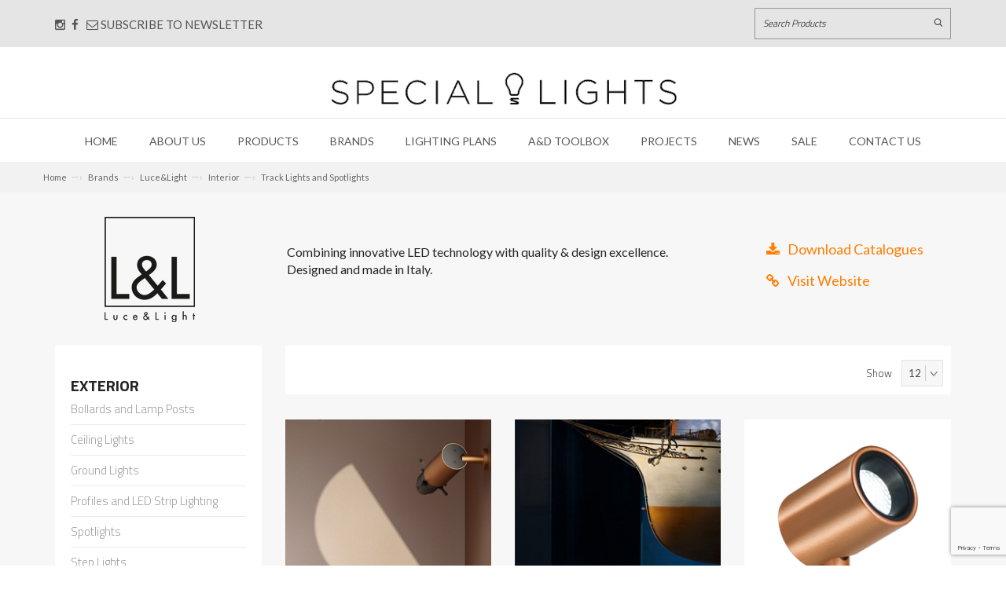

--- FILE ---
content_type: text/html; charset=utf-8
request_url: https://speciallights.com.au/brands/luce-and-light/luce-and-light-interior/luce-and-light-interior-track-lights-and-spotlights
body_size: 10137
content:
<!DOCTYPE html>
<html lang="en-AU">
    <head>
 
<title>Luce and Light Interior Track Lights and Spotlights</title>
        <meta http-equiv="Content-Type" content="text/html; charset=utf-8" />
        <meta charset="utf-8" />
        <!--[if IE]><meta http-equiv='X-UA-Compatible' content='IE=edge,chrome=1'><![endif]-->
        <meta name="viewport" content="width=device-width, initial-scale=1" />
        <link rel="shortcut icon" href="/assets/images/favicon.png" type="image/x-icon" />
        <link rel="icon" type="image/ico" href="/assets/images/favicon.ico" />
        
        <link rel="preconnect" href="https://fonts.googleapis.com">
        <link rel="preconnect" href="https://fonts.gstatic.com" crossorigin>
        <link href="https://fonts.googleapis.com/css2?family=Lato:wght@300;400;700&family=Titillium+Web:wght@200;300;700&display=swap" rel="stylesheet">
<link rel="preload" as="image" href="/upload/Home%20Tiles/DOVERHOME.jpg?width=400&height=400&mode=crop&quality=35"><link rel="preload" as="image" href="/upload/Home%20Tiles/LOOKBOOK.jpg?width=400&height=400&mode=crop&quality=35"><link rel="preload" as="image" href="/upload/Home%20Tiles/LPSEP25.jpg?width=400&height=400&mode=crop&quality=35"><link rel="preload" as="image" href="/upload/revolution/ZEUSHALO.jpg?width=1500&height=644&mode=crop&quality=60">
<link rel="preload" as="image" href="/upload/revolution/DS/Surf%20Hotel%20Yamba.png?width=1500&height=644&mode=crop&quality=60">
        
        
        <link rel="stylesheet" type="text/css" href="/css/menustyle.css" media="all" />
        <link rel="stylesheet" type="text/css" href="/css/bootstrap.css" media="none" onload="if(media!=='all')media='all'" />
        <link rel="stylesheet" type="text/css" href="/css/font-awesome.css" media="none" onload="if(media!=='all')media='all'" />
        <link rel="stylesheet" type="text/css" href="/css/revolution.css" media="none" onload="if(media!=='all')media='all'" />
        <link rel="stylesheet" type="text/css" href="/css/slick.css" media="none" onload="if(media!=='all')media='all'" />
        <link rel="stylesheet" type="text/css" href="/js/fancybox/jquery.fancybox.css" media="none" onload="if(media!=='all')media='all'">
        <link rel="stylesheet" type="text/css" href="/css/colorbox.css" media="none" onload="if(media!=='all')media='all'" />
        <link rel="stylesheet" type="text/css" href="/css/style.css?v=3.1" media="all" />
        <link rel="stylesheet" type="text/css" href="/css/responsive.css" media="none" onload="if(media!=='all')media='all'" />
        
        <noscript>
        <link rel="stylesheet" type="text/css" href="/css/bootstrap.css" media="screen" />
        <link rel="stylesheet" type="text/css" href="/css/font-awesome.css" media="screen" />
        <link rel="stylesheet" type="text/css" href="/css/revolution.css" media="screen" />
        <link rel="stylesheet" type="text/css" href="/css/slick.css" media="screen" />
        <link rel="stylesheet" type="text/css" href="/js/fancybox/jquery.fancybox.css" media="screen">
        <link rel="stylesheet" type="text/css" href="/css/colorbox.css" media="screen" />
        <link rel="stylesheet" type="text/css" href="/css/responsive.css" media="screen" />
        </noscript>
        
        <link rel="stylesheet" type="text/css" href="/css/print.css" media="print">
        
        
        <script type="text/javascript" src="/js/jquery.min.js"></script>
        <script defer type="text/javascript" src="/js/bootstrap.min.js"></script>
        <script defer type="text/javascript" src="/js/smoothproducts.min.js"></script>
        <script defer type="text/javascript" src="/js/jquery.colorbox.js"></script>
        <script defer type="text/javascript" src="/js/slick.min.js"></script>
        <script defer type="text/javascript" src="/js/jquery.countTo.js"></script>
        
        
<!-- ArchiPro Pixel start -->
<script>
        window.ApDataAu = window.ApDataAu || [];
        function apa_au(){
            window.ApDataAu.push(arguments);
        }
        apa_au('id','special-lights');
</script>
<script async src="https://pixel.archipro.com.au/ap-analytics.js"></script>
<!-- ArchiPro Pixel end --><!-- Meta Pixel Code -->
<script>
!function(f,b,e,v,n,t,s)
{if(f.fbq)return;n=f.fbq=function(){n.callMethod?
n.callMethod.apply(n,arguments):n.queue.push(arguments)};
if(!f._fbq)f._fbq=n;n.push=n;n.loaded=!0;n.version='2.0';
n.queue=[];t=b.createElement(e);t.async=!0;
t.src=v;s=b.getElementsByTagName(e)[0];
s.parentNode.insertBefore(t,s)}(window, document,'script',
'https://connect.facebook.net/en_US/fbevents.js');
fbq('init', '1225906975677232');
fbq('track', 'PageView');
</script>
<noscript><img height="1" width="1" style="display:none"
src="https://www.facebook.com/tr?id=1225906975677232&ev=PageView&noscript=1"
/></noscript>
<!-- End Meta Pixel Code --><script id="mcjs">!function(c,h,i,m,p){m=c.createElement(h),p=c.getElementsByTagName(h)[0],m.async=1,m.src=i,p.parentNode.insertBefore(m,p)}(document,"script","https://chimpstatic.com/mcjs-connected/js/users/1455d80f8a2dffc3e35ed3732/60fa387325a76c36a5f264b52.js");</script><meta name="google-site-verification" content="XDCD9xWCoeSYOrzJV4qdV7dlFy0jIxAwZNRxB5Br8m0" />

<!-- Google tag (gtag.js) for Google Ads --> <script async src="https://www.googletagmanager.com/gtag/js?id=AW-16536241036"></script> <script> window.dataLayer = window.dataLayer || []; function gtag(){dataLayer.push(arguments);} gtag('js', new Date()); gtag('config', 'AW-16536241036'); </script>
<!-- Google Tag Manager -->
<script>(function(w,d,s,l,i){w[l]=w[l]||[];w[l].push({'gtm.start':
new Date().getTime(),event:'gtm.js'});var f=d.getElementsByTagName(s)[0],
j=d.createElement(s),dl=l!='dataLayer'?'&l='+l:'';j.async=true;j.src=
'https://www.googletagmanager.com/gtm.js?id='+i+dl;f.parentNode.insertBefore(j,f);
})(window,document,'script','dataLayer','GTM-5CD8P87J');</script>
<!-- End Google Tag Manager -->    <script async src="https://www.googletagmanager.com/gtag/js?id=G-HZKSL3TLJX" nonce='f051960dde85112a20a2f9f044d72c94'></script><script nonce='f051960dde85112a20a2f9f044d72c94'>  window.dataLayer = window.dataLayer || [];  function gtag() { dataLayer.push(arguments); }  gtag('js', new Date());  gtag('config', 'G-HZKSL3TLJX');</script><script src='https://www.google.com/recaptcha/api.js?render=6Ld5QIoUAAAAAKznGOlK7z6mgqJ8ajRUc3CK5M17' nonce='f051960dde85112a20a2f9f044d72c94'></script>
<script src ="/cms-assets/js/ecommerce/ecommerce.min.js?v=&thousands_separator=,&decimals_separator=.&decimals_count=2" nonce='f051960dde85112a20a2f9f044d72c94'></script> 
 </head>
    <body data-module="Catalog">
        
        
        
        <div id="container">
<header class="clearfix">
    <div class="top-line">
        <div class="container">
            <div class="left-line">
                <div class="left-line clearfix">
                    <ul class="curr clearfix">
                        <li>
                            <a href="https://www.instagram.com/speciallightsau/" class="login-window" aria-label="Connect with us on Instagram"><em class="fa fa-instagram"></em></a>&nbsp; 
                            <a href="https://www.facebook.com/speciallightsau" class="login-window" aria-label="Connect with us on Facebook"><em class="fa fa-facebook"></em></a>&nbsp;&nbsp; 
                            <a href="#login-box" class="login-window"><em class="fa fa-envelope-o" aria-label="Subscribe to our Newsletter"></em> Subscribe to Newsletter</a>
                        </li>
                    </ul>
                    <div class="mobile-a"> <a href="#login-box" class="login-window"><em class="fa fa-envelope-o"></em> Newsletter</a> </div>
                </div>
            </div>
            <div class="right-line clearfix">
                <div class="search-input">
                    <form name="catsearchform61999" action="/search-results">
                        <input type="hidden" name="prop_ModuleId" value="1844">
                        <input type="text" name="prop_KeyWords" placeholder="Search Products" id="CAT_Search" maxlength="255" value="">
                        <input type="submit" />
                    </form>
                </div>
                <!-- Start Login Box-->
                <div id="login-box" class="login-popup"> <a href="#" class="close"><img src="/assets/images/delete.png" class="btn_close" title="Close Window" alt="Close" /></a>
<form class="signin" action="/forms/cases.ashx?form=subscription&isSubscription=false" name="subscription"  method="post" enctype="multipart/form-data">
<fieldset class="textbox"><h4 class="login-title">Sign up to our newsletter </h4>	<input type="text" name="FirstName" placeholder="Your first name*" required>
	<input type="text" name="LastName" placeholder="Your last name*" required>
	<input type="email" name="Email" placeholder="Your e-mail*" required>
	<input type="checkbox" id="MailingLists1" name="MailingLists" value="1" checked="checked" style="display:none;">
	<script>
 'use strict';grecaptcha.ready(function(){function e(a){grecaptcha.execute("6Ld5QIoUAAAAAKznGOlK7z6mgqJ8ajRUc3CK5M17",{action:'general_form_subscription'}).then(function(b){document.querySelector(".g-recaptcha-response-v3-subscription-0").value=b;a&&a()})}window.customFormSubmit=new Event("customFormSubmit");let a=document.querySelector(".g-recaptcha-response-v3-subscription-0").closest("form");if(null!=a){let d=!0,b=0,c=document.getElementById("paymentFields_"+a.getAttribute("name"));a.onsubmit=function(f){f.preventDefault();if(d)return b++,d=!1,a.CMS_CustomSubmit=new Event("CMS_CustomSubmit",{cancelable:!0}),e(function(){c?"true"===c.dataset.paymentEnabled?(a.dispatchEvent(window.customFormSubmit),b=0,d=!0):a.dispatchEvent(window.customFormSubmit):(a.CMS_CustomSubmit.data={form:a},a.dispatchEvent(a.CMS_CustomSubmit))}),!1;0<b&&b++;if(1<b)return alert("Form submission is in progress."),!1};c||a.addEventListener("CMS_CustomSubmit",function(c){c.defaultPrevented?(b=0,d=!0):a.submit()})}else e()}); 	</script>
<input type="hidden" class="g-recaptcha-response-v3-subscription-0" name="g-recaptcha-response-v3">
	<input class="submit button small-button button-red mb10" type="submit" value="Subscribe">
</fieldset></form>


                </div>
                <!-- End Login Box-->
            </div>
            <div class="clear"></div>
        </div>
    </div>
    <!-- end topline -->
    <div class="upper-header">
        <div class="container">
            <div class="logo"><a href="/" aria-label="Link to Home page"><img alt="" src="/assets/images/logo.png" class="img-responsive" width="442" height="45" /></a></div>
            <div class="clear"></div>
        </div>
        <!-- End container -->
    </div>
    <!-- End Upper-header -->
    <div class="nav-border"></div>
    <div class="container">
        <!-- Navigation -->
        <nav>
            <div class="row">
                <div class="nav-inner">
                    <!-- mobile-menu -->
                    <div class="hidden-desktop" id="mobile-menu">
                        <ul class="navmenu">
                            <li>
                                <div class="menutop">
                                    <div class="toggle"> <span class="icon-bar"></span> <span class="icon-bar"></span> <span class="icon-bar"></span></div>
                                    <h2>Menu</h2>
                                </div>
                                <ul style="display: none;" class="submenu">
                                    <li>
                                        <ul class="topnav">
                                        </ul>
                                    </li>
                                </ul>
                                <!--navmenu-->
                            </li>
                        </ul>
                    </div>
                    <!--End mobile-menu -->
                    <div id="nav" class="hidden-xs"> <div id="cat_896117_divs">
    <ul id="nav_896117">
<li  id="404588" class=" ">
    <a id = "a404588" href="/index.html" >Home</a>
</li><li  id="404589" class=" ">
    <a id = "a404589" href="/about-us" >About Us</a>
</li><li  id="products" class="bigmenu ">
    <a id = "aproducts" href="/products" >Products</a>
</li><li  id="Brands" class="bigmenu ">
    <a id = "aBrands" href="/brands-list" >Brands</a>
</li><li  id="404592" class=" ">
    <a id = "a404592" href="/lighting-plan-service" >Lighting Plans</a>
</li><li  id="404593" class="parent drop-menu ">
    <a id = "a404593" href="/architects-and-designers-toolbox" >A&amp;D Toolbox</a>
    <ul id="navsub_896117_404593">
<li  id="404594" class=" ">
    <a id = "a404594" href="/products" >Products</a>
</li><li  id="404595" class=" ">
    <a id = "a404595" href="/brands-list" >Brands &amp; Catalogues</a>
</li><li  id="404596" class=" ">
    <a id = "a404596" href="/lighting-plan-service" >Lighting Plan Service</a>
</li><li  id="404597" class=" ">
    <a id = "a404597" href="https://www.instagram.com/speciallightsau/" >Follow Us</a>
</li><li  id="404598" class=" ">
    <a id = "a404598" href="/projects" >Projects &amp; Inspiration</a>
</li>    </ul>
</li><li  id="404599" class=" ">
    <a id = "a404599" href="/projects" >Projects</a>
</li><li  id="404600" class=" ">
    <a id = "a404600" href="/latest-news" >News</a>
</li><li  id="421383" class=" ">
    <a id = "a421383" href="/sale-items" >Sale</a>
</li><li  id="404601" class=" ">
    <a id = "a404601" href="/contact" >Contact Us</a>
</li>    </ul>
</div> </div>
                </div>
            </div>
        </nav>
        <!-- Navigation -->
    </div>
</header>
<div id="Hide_productmenu">
    <ul><div class="level0-wrapper">
<div class="level0-wrapper2">
<div class="grid13-8" id="submenu_area">
    
<div id="cat_896118_divs">
    <ul id="nav_896118">
<li  id="404602" class="">
    <a id = "a404602" href="/lights-interior" >
    INTERIOR
    </a>
    <ul id="navsub_896118_404602">
<li  id="404603" class="">
    <a id = "a404603" href="https://www.speciallights.com.au/lights-interior/pendant-lights" >
    Pendant Lights
    </a>
</li><li  id="404604" class="">
    <a id = "a404604" href="https://www.speciallights.com.au/lights-interior/wall-lights" >
    Wall Lights
    </a>
</li><li  id="404605" class="">
    <a id = "a404605" href="https://www.speciallights.com.au/lights-interior/ceiling-lights" >
    Ceiling Lights
    </a>
</li><li  id="404606" class="">
    <a id = "a404606" href="https://www.speciallights.com.au/lights-interior/table-lamps" >
    Table Lamps
    </a>
</li><li  id="404607" class="">
    <a id = "a404607" href="https://www.speciallights.com.au/lights-interior/Floor%20Lamps" >
    Floor Lamps
    </a>
</li><li  id="404608" class="">
    <a id = "a404608" href="/lights-interior/interior-downlights" >
    Downlights
    </a>
</li><li  id="" class="">
    <a id = "a" href="https://www.speciallights.com.au/lights-interior/bathroom-lights" >
    Bathroom Lights
    </a>
</li><li  id="404609" class="">
    <a id = "a404609" href="https://www.speciallights.com.au/lights-interior/spotlights" >
    Spotlights
    </a>
</li><li  id="404610" class="">
    <a id = "a404610" href="https://www.speciallights.com.au/lights-interior/linear-lights" >
    Linear Lights
    </a>
</li><li  id="404611" class="">
    <a id = "a404611" href="https://www.speciallights.com.au/lights-interior/step-lights" >
    Step Lights
    </a>
</li>    </ul>
</li><li  id="404612" class="">
    <a id = "a404612" href="/exterior" >
    EXTERIOR
    </a>
    <ul id="navsub_896118_404612">
<li  id="404613" class="">
    <a id = "a404613" href="https://www.speciallights.com.au/exterior/pendant-lights" >
    Pendant Lights
    </a>
</li><li  id="404614" class="">
    <a id = "a404614" href="https://www.speciallights.com.au/exterior/wall-lights" >
    Wall Lights
    </a>
</li><li  id="" class="">
    <a id = "a" href="https://www.speciallights.com.au/exterior/ceiling-lights" >
    Ceiling Lights
    </a>
</li><li  id="404618" class="">
    <a id = "a404618" href="https://www.speciallights.com.au/exterior/Table%20Lamps" >
    Table Lamps
    </a>
</li><li  id="" class="">
    <a id = "a" href="https://www.speciallights.com.au/exterior/Floor%20Lamps" >
    Floor Lamps
    </a>
</li><li  id="404616" class="">
    <a id = "a404616" href="/exterior/exterior-spotlights" >
    Spotlights
    </a>
</li><li  id="" class="">
    <a id = "a" href="https://www.speciallights.com.au/exterior/solar-lights" >
    Solar Lights
    </a>
</li><li  id="" class="">
    <a id = "a" href="https://www.speciallights.com.au/exterior/step-lights" >
    Step Lights
    </a>
</li><li  id="404617" class="">
    <a id = "a404617" href="/exterior/exterior-ground-lights" >
    Ground Lights
    </a>
</li><li  id="404615" class="">
    <a id = "a404615" href="https://www.speciallights.com.au/exterior/bollards-pillar-lights" >
    Bollards & Pillar Lights
    </a>
</li><li  id="" class="">
    <a id = "a" href="https://www.speciallights.com.au/exterior/linear-lights" >
    Linear Lights
    </a>
</li><li  id="" class="">
    <a id = "a" href="https://www.speciallights.com.au/exterior/underwater-lights" >
    Underwater Lights
    </a>
</li>    </ul>
</li><li  id="404619" class="">
    <a id = "a404619" href="/sale-items" >
    SALE ITEMS
    </a>
    <ul id="navsub_896118_404619">
<li  id="404620" class="">
    <a id = "a404620" href="/sale-items/interior-sale-items" >
    Interior
    </a>
</li><li  id="404621" class="">
    <a id = "a404621" href="/sale-items/Exterior" >
    Exterior
    </a>
</li>    </ul>
</li><li  id="404622" class="">
    <a id = "a404622" href="/brands-list" >
    BRANDS
    </a>
    <ul id="navsub_896118_404622">
<li  id="418554" class="">
    <a id = "a418554" href="/Brands/Bover" >
    Bover
    </a>
</li><li  id="" class="">
    <a id = "a" href="https://www.speciallights.com.au/brands/design-by-us" >
    Design By Us
    </a>
</li><li  id="414352" class="">
    <a id = "a414352" href="/Brands/ebb-flow" >
    Ebb &amp; Flow
    </a>
</li><li  id="422003" class="">
    <a id = "a422003" href="/Brands/fabbian" >
    Fabbian
    </a>
</li><li  id="420066" class="">
    <a id = "a420066" href="/Brands/ideal-lux" >
    Ideal Lux
    </a>
</li><li  id="404626" class="">
    <a id = "a404626" href="/brands/IP44" >
    IP44.de
    </a>
</li><li  id="422004" class="">
    <a id = "a422004" href="/Brands/Italamp" >
    Italamp
    </a>
</li><li  id="404627" class="">
    <a id = "a404627" href="/brands/Luce-and-Light" >
    Luce &amp; Light
    </a>
</li><li  id="" class="">
    <a id = "a" href="/BRANDS/LEDSC4" >
    LedsC4
    </a>
</li><li  id="404628" class="">
    <a id = "a404628" href="/brands/Masiero" >
    Masiero
    </a>
</li><li  id="404629" class="">
    <a id = "a404629" href="/brands/Milan" >
    Milan
    </a>
</li><li  id="" class="">
    <a id = "a" href="/brands/mullan" >
    Mullan
    </a>
</li><li  id="404630" class="">
    <a id = "a404630" href="/brands/Nordlux" >
    Nordlux
    </a>
</li><li  id="404631" class="">
    <a id = "a404631" href="/brands/Roger-Pradier" >
    Roger Pradier
    </a>
</li><li  id="404632" class="">
    <a id = "a404632" href="/brands/Steng" >
    Steng
    </a>
</li><li  id="404634" class="">
    <a id = "a404634" href="/brands/Viso" >
    Viso
    </a>
</li>    </ul>
</li>    </ul>
</div></div>
<div class="nav-block nav-block-right std grid12-3"> <a class="product-image" title="Stablished fact reader" href="/sale-items"> <img loading="lazy" alt="Clearance" src="/upload/menu/Sale 383x383.jpg" width="200" /></a>
</div>
</div>
</div></ul>
</div>
<div id="Hide_Brandsmenu" style="display: none;">
    <ul><div class="level0-wrapper">
<div class="level0-wrapper2">
<div class="grid13-8" id="submenu_area">
<div id="cat_896116_divs">
    <ul id="nav_896116">
<li  id="404575" class="">
    <a id = "a404575" href="#" >
    Left Column
    <img src="/catalystimages/ArrowMenuRight.gif?vs=b323.r523850-phase1" width="10" height="10" border="0" alt=""/>
    </a>
    <ul id="navsub_896116_404575">
<li  id="418535" class="">
    <a id = "a418535" href="/Brands/Bover" >
    Bover
    </a>
</li><li  id="" class="">
    <a id = "a" href="https://www.speciallights.com.au/brands/design-by-us" >
    Design By Us
    </a>
</li><li  id="414314" class="">
    <a id = "a414314" href="/Brands/ebb-flow" >
    Ebb &amp; Flow
    </a>
</li><li  id="421961" class="">
    <a id = "a421961" href="/Brands/fabbian" >
    Fabbian
    </a>
</li><li  id="420065" class="">
    <a id = "a420065" href="/Brands/ideal-lux" >
    Ideal Lux
    </a>
</li><li  id="404578" class="">
    <a id = "a404578" href="/brands/IP44" >
    IP44.de
    </a>
</li><li  id="418536" class="">
    <a id = "a418536" href="/Brands/Italamp" >
    Italamp
    </a>
</li><li  id="404579" class="">
    <a id = "a404579" href="/brands/Luce-and-Light" >
    L&amp;L Luce&amp;Light
    </a>
</li><li  id="" class="">
    <a id = "a" href="/brands/lladro" >
    Lladro
    </a>
</li>    </ul>
</li><li  id="404582" class="">
    <a id = "a404582" href="#" >
    Right Column
    <img src="/catalystimages/ArrowMenuRight.gif?vs=b323.r523850-phase1" width="10" height="10" border="0" alt=""/>
    </a>
    <ul id="navsub_896116_404582">
<li  id="" class="">
    <a id = "a" href="/BRANDS/LEDSC4" >
    LedsC4
    </a>
</li><li  id="404580" class="">
    <a id = "a404580" href="/brands/Masiero" >
    Masiero
    </a>
</li><li  id="404581" class="">
    <a id = "a404581" href="/brands/Milan" >
    Milan
    </a>
</li><li  id="" class="">
    <a id = "a" href="/brands/mullan" >
    Mullan
    </a>
</li><li  id="404583" class="">
    <a id = "a404583" href="/brands/Nordlux" >
    Nordlux
    </a>
</li><li  id="404584" class="">
    <a id = "a404584" href="/brands/Roger-Pradier" >
    Roger Pradier
    </a>
</li><li  id="404585" class="">
    <a id = "a404585" href="/brands/Steng" >
    Steng
    </a>
</li><li  id="404587" class="">
    <a id = "a404587" href="/brands/Viso" >
    Viso
    </a>
</li><li  id="" class="">
    <a id = "a" href="https://www.speciallights.com.au/brands/zambelis" >
    Zambelis 
    </a>
</li>    </ul>
</li>    </ul>
</div></div>
<div class="nav-block nav-block-right std grid12-3"> <a class="product-image" title="Stablished fact reader" href="/sale-items"> <img loading="lazy" alt="Clearance" src="/upload/menu/Sale 383x383.jpg" width="200" /></a>
</div>
</div>
</div></ul>
</div>
<script>
    var get_product = $('#Hide_productmenu').html();
    var get_Brands = $('#Hide_Brandsmenu').html();
    $('#products').append(get_product);
    $('#Brands').append(get_Brands);
</script>
<script>
    var get_menu = $('#nav > div > ul').html();
    $('.topnav').append(get_menu);
    var get_promenu = $('.navmenu #products #submenu_area > div > ul').html();
    $('.navmenu #products > ul').html('');
    $('.navmenu #products > ul').append(get_promenu);
</script>            
            <div class="breadcrumbs">
                <div class="container">
                    <div class="row">
                        <div class="inner">
                            <a href="/">Home</a><span>—›</span>            <a href="/brands">Brands</a><span>—›</span>            <a href="/brands/luce-and-light">Luce&Light</a><span>—›</span>            <a href="/brands/luce-and-light/luce-and-light-interior">Interior</a><span>—›</span>            <a href="/brands/luce-and-light/luce-and-light-interior/luce-and-light-interior-track-lights-and-spotlights">Track Lights and Spotlights</a>
                        </div>
                    </div>
                </div>
            </div>
            
            <div id="content">

                <div class="container">
                    


<div class="shop-main">
    
    <div class="brang-title">
        <div class="wrap">
            <div class="brang-logo"><img src="/upload/Catalog-Snapshots/Brand-Logos/L%26L24.png" alt="Luce&Light"></div>
            <div class="brang-descr"><p>Combining innovative LED technology with quality &amp; design excellence.<br /> 
    Designed and made in Italy. 
</p></div>
            <ul class="brang-links">
                <li><a href="#openBrandPopup4277" class="dowload"><em class="fa fa-download"></em>Download Catalogues</a></li>
                <li><a href="http://www.lucelight.it/en/" target="_blank" class="site"><em class="fa fa-link"></em>Visit Website</a></li>
            </ul>
        </div>
        <div id="openBrandPopup4277" style="display: none;">
            <div class="download-list">
                <div class="brang-logo"><a href="/brands/luce-and-light"><img src="/upload/Catalog-Snapshots/Brand-Logos/L%26L24.png" alt=""></a><span>Download our catalogues below </span>
                </div>
                <ul>
<li><a href="/__media_downloads/123737/L%26L%20Catalogue%202023.pdf"><img src="/upload/Catalog-Snapshots/Luce/L%26L%202023.jpg"></a></li><li><a href="/__media_downloads/123737/LL_Reference_Book_6.0.pdf"><img src="/upload/Catalog-Snapshots/Luce/REFBOOK6.0.png"></a></li><li><a href="/__media_downloads/123737/L%26L%20News%202024%20-%20Walk%20The%20Light.pdf"><img src="/upload/Catalog-Snapshots/Luce/WTL%202025.png"></a></li>                </ul>
                <span class="list-close"><a href="javascript:$.fancybox.close();">CLOSE WINDOW</a></span>
            </div>
        </div>
    </div>
    
    
    <div class="row">
        <div class="col-md-3">
            <aside class="left-shop">
                <div class="shop-categories mb30"><h3>Exterior</h3>    <ul>
    <li><a href="/brands/luce-and-light/luce-and-light-exterior/luce-and-light-bollards-and-lamp-posts">Bollards and Lamp Posts</a></li>

    <li><a href="/brands/luce-and-light/luce-and-light-exterior/ceiling-lights">Ceiling Lights</a></li>

    <li><a href="/brands/luce-and-light/luce-and-light-exterior/luce-and-light-ground-lights">Ground Lights</a></li>

    <li><a href="/brands/luce-and-light/luce-and-light-exterior/luce-and-light-exterior-profiles-and-led-strip-lighting">Profiles and LED Strip Lighting</a></li>

    <li><a href="/brands/luce-and-light/luce-and-light-exterior/luce-and-light-spotlights">Spotlights</a></li>

    <li><a href="/brands/luce-and-light/luce-and-light-exterior/luce-and-light-exterior-step-lighting">Step Lights</a></li>

    <li><a href="/brands/luce-and-light/luce-and-light-exterior/underwater-lighting">Underwater Lights</a></li>

    <li><a href="/brands/luce-and-light/luce-and-light-exterior/luce-and-light-exterior-wall">Wall</a></li>

    </ul>
</div data-test>
<div class="shop-categories mb30"><h3>Interior</h3>    <ul>
    <li><a href="/brands/luce-and-light/luce-and-light-interior/luce-and-light-interior-downlights">Downlights</a></li>

    <li><a href="/brands/luce-and-light/luce-and-light-interior/luce-and-light-interior-floor">Floor</a></li>

    <li><a href="/brands/luce-and-light/luce-and-light-interior/luce-and-light-interior-profiles-and-led-strip-lighting">Profiles and LED Strip Lighting</a></li>

    <li><a href="/brands/luce-and-light/luce-and-light-interior/luce-and-light-interior-step-lighting">Step Lighting</a></li>

    <li><a href="/brands/luce-and-light/luce-and-light-interior/luce-and-light-interior-track-lights-and-spotlights">Track Lights and Spotlights</a></li>

    <li><a href="/brands/luce-and-light/luce-and-light-interior/luce-and-light-interior-wall">Wall</a></li>

    </ul>
</div data-test>

<div class="coll-item clearfix no-response">
    <div class="coll-box">
        <a href="/brands-list">
        <img alt="" class="img-responsive" src="/assets/images/shop-sidebar-download-catalouge.jpg">
        <div class="coll-text-shop">
            <h1><img src="/assets/images/shop-sidebar-download-catalouge-icon.png" alt="download catalouge"></h1>
            <h1 style="color: #ffffff;">Catalogues</h1>
            <p>download the latest</p>
        </div>
        </a>
    </div>
</div>            </aside>
        </div>
        <div class="col-md-9">
            





            <div class="shop-content">
            
                <div class="toolbar">
                    <!--<div class="sort-select">
                        <label>Sort by</label>
                        <select class="selectBox">
                            <option value="name">Alphabetical</option>
                            <option value="">High To Low</option>
                            <option value="">Low To High</option>
                        </select>
                    </div>-->
                    <div class="sort-select">
                        <label>Show</label>
                        <select class="selectBox showProductSelect">
                            <option value="12">12</option>
                            <option value="16">16</option>
                            <option value="20">20</option>
            
            
            
                        </select>
                    </div>
                </div>
            
            
            
                
                
                <div class="row shop-grid">
<div class="col-md-4 grid-item mb30">
    <div class="arrival-overlay">
        <img alt="Krill 4.5 Light Shaper Spotlight" src="/upload/shop/products/Luce and Light/KRILL4.5LS SMALL.jpg" />
        <a href="/brands/luce-and-light/krill-4-5-light-shaper-spotlight" class="arrival-mask">
            <span class="medium-button button-red add-cart">View More</span>
        </a>
    </div>
    <div class="arr-content">
        <p>Krill 4.5 Light Shaper Spotlight</p>
    </div>
</div><div class="col-md-4 grid-item mb30">
    <div class="arrival-overlay">
        <img alt="Gem 1.0 Spotlight" src="/upload/shop/products/Luce and Light/GEM 1.0 Small.jpg" />
        <a href="/brands/gem-1-0-spotlight" class="arrival-mask">
            <span class="medium-button button-red add-cart">View More</span>
        </a>
    </div>
    <div class="arr-content">
        <p>Gem 1.0 Spotlight</p>
    </div>
</div><div class="col-md-4 grid-item mb30">
    <div class="arrival-overlay">
        <img alt="Krill 2.0 Projector Spotlight" src="/upload/shop/products/Luce and Light/KRILL2.0 Small.jpg" />
        <a href="/brands/krill-2-0-projector-spotlight" class="arrival-mask">
            <span class="medium-button button-red add-cart">View More</span>
        </a>
    </div>
    <div class="arr-content">
        <p>Krill 2.0 Projector Spotlight</p>
    </div>
</div><div class="col-md-4 grid-item mb30">
    <div class="arrival-overlay">
        <img alt="Siri Track 2.0" src="/upload/shop/products/Luce and Light/4LSB20100F1B-Small.jpg" />
        <a href="/brands/luce-and-light/luce-and-light-interior/luce-and-light-interior-track-lights-and-spotlights/siri-track-2-0" class="arrival-mask">
            <span class="medium-button button-red add-cart">View More</span>
        </a>
    </div>
    <div class="arr-content">
        <p>Siri Track 2.0</p>
    </div>
</div>
                </div>
            </div>
            
            <div class="shop-pag">
                <p class="pag-p">Items <span>1 to
                    4
                    </span> of 4 Total</p>
            
                <div class="right-pag">
                    <div id="pagenation-holder">
                        
                    </div>
                    <div class="clear"></div>
                </div>
                <div class="clear"></div>
            </div>

        </div>
    </div>
</div>

<script>
    $(document).ready(function () {
        $('.pagination.system_pagination').removeClass('pagination').addClass('pagenation').appendTo('#pagenation-holder');
    });
</script>




                </div>
                <div class="middle-content">
                    <div class="container">
<div class="special-ligits-cta">
    <a href="https://www.instagram.com/speciallightsau/"> <img loading="lazy" title="Instagram" class="img-responsive" alt="Instagram" src="/upload/Instagram Banner May 2024.jpg?quality=60" unselectable="on" width="1334" height="170"> <img loading="lazy" title="Instagram" class="img-responsive" alt="Instagram" src="/upload/Instagram Adapt May 2024.jpg?quality=60" unselectable="on" width="330" height="330"> </a>
</div>                    </div>
                </div>
                
            </div>
<footer>
    <div class="inner-footer">
        <div class="container">
            <div class="row">
                <div class="col-md-3">
                    <div class="f-about">
                        <h1>about special lights</h1>
                        <p class="mb20">With over 85 years of lighting expertise, Special Lights Sydney is one of the most established providers of designer lighting solutions to the Australian market. Our extensive range of European lighting includes the latest technologies and caters to both residential home owners & the commercial sector.</p>
                        <h1>NEWSLETTER</h1>
<form class="" action="/forms/cases.ashx?form=subscription&isSubscription=false" name="subscription"  method="post" enctype="multipart/form-data">
	<input type="text" name="FirstName" placeholder="Your first name*" required>
	<input type="text" name="LastName" placeholder="Your last name*" required>
	<input type="email" name="Email" placeholder="Your e-mail*" required>
	<input type="checkbox" id="MailingLists1" name="MailingLists" value="1" checked="checked" style="display:none;">
	<script>
 'use strict';grecaptcha.ready(function(){function e(a){grecaptcha.execute("6Ld5QIoUAAAAAKznGOlK7z6mgqJ8ajRUc3CK5M17",{action:'general_form_subscription'}).then(function(b){document.querySelector(".g-recaptcha-response-v3-subscription-1").value=b;a&&a()})}window.customFormSubmit=new Event("customFormSubmit");let a=document.querySelector(".g-recaptcha-response-v3-subscription-1").closest("form");if(null!=a){let d=!0,b=0,c=document.getElementById("paymentFields_"+a.getAttribute("name"));a.onsubmit=function(f){f.preventDefault();if(d)return b++,d=!1,a.CMS_CustomSubmit=new Event("CMS_CustomSubmit",{cancelable:!0}),e(function(){c?"true"===c.dataset.paymentEnabled?(a.dispatchEvent(window.customFormSubmit),b=0,d=!0):a.dispatchEvent(window.customFormSubmit):(a.CMS_CustomSubmit.data={form:a},a.dispatchEvent(a.CMS_CustomSubmit))}),!1;0<b&&b++;if(1<b)return alert("Form submission is in progress."),!1};c||a.addEventListener("CMS_CustomSubmit",function(c){c.defaultPrevented?(b=0,d=!0):a.submit()})}else e()}); 	</script>
<input type="hidden" class="g-recaptcha-response-v3-subscription-1" name="g-recaptcha-response-v3">
	<input class="submit button small-button button-red mb10" type="submit" value="Subscribe">
</form>


                    </div>
                </div>
                <div class="col-md-3">
                    <div class="infos">
                        <h1>Information</h1>
                        <ul>
                            <li><a href="/index.html">Home</a> </li>
                            <li><a href="/about-us">About Us</a> </li>
                            <li><a href="/projects">Projects</a> </li>
                            <li><a href="/latest-news">News</a> </li>
                            <li><a href="/privacy.html">Privacy Policy</a> </li>
                            <li><a href="/terms.html">Terms and Conditions</a> </li>
                        </ul>
                    </div>
                </div>
                <div class="col-md-3">
                    <div class="account">
                        <h1>Products &amp; Services</h1>
                        <ul>
                            <li><a href="/lights-interior">Interior Lights</a> </li>
                            <li><a href="/exterior">Exterior Lights</a> </li>
                            <li><a href="/sale-items">Sale Items</a> </li>
                            <li><a href="/lighting-plan-service">Lighting Plans</a> </li>
                            <li><a href="https://www.instagram.com/speciallightsau/">Follow Us</a> </li>
                            <li><a href="/architects-and-designers-toolbox">A &amp; D Toolbox</a> </li>
                        </ul>
                    </div>
                </div>
                <div class="col-md-3">
                    <div class="gettouch">
                        <h1>Get in Touch</h1>
                        <p><em class="fa fa-phone"></em> <a class="footer" href="tel:+612 8399 2411">(02) 8399 2411</a> </p>
                        <p><em class="fa fa-envelope-o"></em> <a class="footer" href="mailto:enquiries@speciallights.com.au">enquiries@speciallights.com.au</a></p>
                        <p><em class="fa fa-location-arrow"></em> 409B George Street, <span class="hide-for-print"><br /> &nbsp;&nbsp;&nbsp;&nbsp;&nbsp;&nbsp;&nbsp;</span>WATERLOO NSW 2017</p>
                        <p class="hide-for-print"><em class="fa fa-clock-o"></em> Mon to Fri: 9.30am - 5.30pm <br /> &nbsp;&nbsp;&nbsp;&nbsp;&nbsp;&nbsp;&nbsp;Sat: 10.00am - 4.00pm <br /> &nbsp;&nbsp;&nbsp;&nbsp;&nbsp;&nbsp;&nbsp;Closed Sundays and public holidays</p>
                        <p class="hide-for-print"><em class="fa fa-instagram"></em> <a class="footer" href="https://instagram.com/speciallightsau/" target="_blank">@speciallightsau</a></p>
                        <p class="hide-for-print"><em class="fa fa-facebook"></em> <a class="footer" href="https://www.facebook.com/speciallights1938" target="_blank">@speciallightsau</a></p>
                    </div>
                </div>
            </div>
        </div>
        <div id="back-to-top"> <a href="#top">Back to Top</a> </div>
    </div>
    <div class="container">
        <div class="last-div">
            <div class="row">
                <div class="copyright"> &copy; 2026 Special Lights. All Rights Reserved | www.speciallights.com.au </div>
                <div class="clear"></div>
            </div>
        </div>
    </div>
</footer>        </div>
        <!-- jQuery KenBurn Slider  -->
        <script defer type="text/javascript" src="/js/jquery.themepunch.revolution.min.js"></script>
        <script defer type="text/javascript" src="/js/fancybox/jquery.fancybox.pack.js"></script>
        
        <script defer type="text/javascript" src="/js/script.js?v=3"></script>
        
        
        
        
        <script type="text/javascript">
			/* wait for images to load */
			$(window).load( function() {
				$('.sp-wrap').smoothproducts();
			});
        </script>
        <script>
            $(document).ready(function () {
            	//$( "#tabs" ).tabs();
            	//$( "#accordion" ).accordion();
        	
            	var get_width = $(window).width();
            	if(get_width < 768){
            		 $(".group1").colorbox({rel:'group1', width:"80%", height:"auto"});
            	}
            	else{
            		 $(".group1").colorbox({rel:'group1'});
            	}
            
                $('.product_large').slick({
            	  slidesToShow: 1,
            	  slidesToScroll: 1,
            	  arrows: false,
            	  fade: true,
            	  asNavFor: '.product_poplet'
            	});
            	$('.product_poplet').slick({
            	  slidesToShow: 6,
            	  slidesToScroll: 1,
            	  asNavFor: '.product_large',
            	  dots: false,
            	  centerMode: false,
            	  focusOnSelect: true
            	});
            
                $('.project_large').slick({
            	  slidesToShow: 1,
            	  slidesToScroll: 1,
            	  arrows: false,
            	  fade: true,
            	  asNavFor: '.poplet_image'
            	});
            	$('.poplet_image').slick({
            	  slidesToShow: 6,
            	  slidesToScroll: 1,
            	  asNavFor: '.project_large',
            	  dots: false,
            	  centerMode: false,
            	  focusOnSelect: true
            	});
            	
                var what_btn = $('.what-button');
                what_btn.each(function(){
                    $(this).on('click', function(event) {
                        window._fbq.push(['track', 'CompleteRegistration']);
                    });
                });
            	
            });
        </script>
<!-- Google Tag Manager (noscript) -->
<noscript><iframe src="https://www.googletagmanager.com/ns.html?id=GTM-5CD8P87J"
height="0" width="0" style="display:none;visibility:hidden"></iframe></noscript>
<!-- End Google Tag Manager (noscript) -->    </body>
</html>

--- FILE ---
content_type: text/html; charset=utf-8
request_url: https://www.google.com/recaptcha/api2/anchor?ar=1&k=6Ld5QIoUAAAAAKznGOlK7z6mgqJ8ajRUc3CK5M17&co=aHR0cHM6Ly9zcGVjaWFsbGlnaHRzLmNvbS5hdTo0NDM.&hl=en&v=N67nZn4AqZkNcbeMu4prBgzg&size=invisible&anchor-ms=20000&execute-ms=30000&cb=9nurdsbtg8au
body_size: 48731
content:
<!DOCTYPE HTML><html dir="ltr" lang="en"><head><meta http-equiv="Content-Type" content="text/html; charset=UTF-8">
<meta http-equiv="X-UA-Compatible" content="IE=edge">
<title>reCAPTCHA</title>
<style type="text/css">
/* cyrillic-ext */
@font-face {
  font-family: 'Roboto';
  font-style: normal;
  font-weight: 400;
  font-stretch: 100%;
  src: url(//fonts.gstatic.com/s/roboto/v48/KFO7CnqEu92Fr1ME7kSn66aGLdTylUAMa3GUBHMdazTgWw.woff2) format('woff2');
  unicode-range: U+0460-052F, U+1C80-1C8A, U+20B4, U+2DE0-2DFF, U+A640-A69F, U+FE2E-FE2F;
}
/* cyrillic */
@font-face {
  font-family: 'Roboto';
  font-style: normal;
  font-weight: 400;
  font-stretch: 100%;
  src: url(//fonts.gstatic.com/s/roboto/v48/KFO7CnqEu92Fr1ME7kSn66aGLdTylUAMa3iUBHMdazTgWw.woff2) format('woff2');
  unicode-range: U+0301, U+0400-045F, U+0490-0491, U+04B0-04B1, U+2116;
}
/* greek-ext */
@font-face {
  font-family: 'Roboto';
  font-style: normal;
  font-weight: 400;
  font-stretch: 100%;
  src: url(//fonts.gstatic.com/s/roboto/v48/KFO7CnqEu92Fr1ME7kSn66aGLdTylUAMa3CUBHMdazTgWw.woff2) format('woff2');
  unicode-range: U+1F00-1FFF;
}
/* greek */
@font-face {
  font-family: 'Roboto';
  font-style: normal;
  font-weight: 400;
  font-stretch: 100%;
  src: url(//fonts.gstatic.com/s/roboto/v48/KFO7CnqEu92Fr1ME7kSn66aGLdTylUAMa3-UBHMdazTgWw.woff2) format('woff2');
  unicode-range: U+0370-0377, U+037A-037F, U+0384-038A, U+038C, U+038E-03A1, U+03A3-03FF;
}
/* math */
@font-face {
  font-family: 'Roboto';
  font-style: normal;
  font-weight: 400;
  font-stretch: 100%;
  src: url(//fonts.gstatic.com/s/roboto/v48/KFO7CnqEu92Fr1ME7kSn66aGLdTylUAMawCUBHMdazTgWw.woff2) format('woff2');
  unicode-range: U+0302-0303, U+0305, U+0307-0308, U+0310, U+0312, U+0315, U+031A, U+0326-0327, U+032C, U+032F-0330, U+0332-0333, U+0338, U+033A, U+0346, U+034D, U+0391-03A1, U+03A3-03A9, U+03B1-03C9, U+03D1, U+03D5-03D6, U+03F0-03F1, U+03F4-03F5, U+2016-2017, U+2034-2038, U+203C, U+2040, U+2043, U+2047, U+2050, U+2057, U+205F, U+2070-2071, U+2074-208E, U+2090-209C, U+20D0-20DC, U+20E1, U+20E5-20EF, U+2100-2112, U+2114-2115, U+2117-2121, U+2123-214F, U+2190, U+2192, U+2194-21AE, U+21B0-21E5, U+21F1-21F2, U+21F4-2211, U+2213-2214, U+2216-22FF, U+2308-230B, U+2310, U+2319, U+231C-2321, U+2336-237A, U+237C, U+2395, U+239B-23B7, U+23D0, U+23DC-23E1, U+2474-2475, U+25AF, U+25B3, U+25B7, U+25BD, U+25C1, U+25CA, U+25CC, U+25FB, U+266D-266F, U+27C0-27FF, U+2900-2AFF, U+2B0E-2B11, U+2B30-2B4C, U+2BFE, U+3030, U+FF5B, U+FF5D, U+1D400-1D7FF, U+1EE00-1EEFF;
}
/* symbols */
@font-face {
  font-family: 'Roboto';
  font-style: normal;
  font-weight: 400;
  font-stretch: 100%;
  src: url(//fonts.gstatic.com/s/roboto/v48/KFO7CnqEu92Fr1ME7kSn66aGLdTylUAMaxKUBHMdazTgWw.woff2) format('woff2');
  unicode-range: U+0001-000C, U+000E-001F, U+007F-009F, U+20DD-20E0, U+20E2-20E4, U+2150-218F, U+2190, U+2192, U+2194-2199, U+21AF, U+21E6-21F0, U+21F3, U+2218-2219, U+2299, U+22C4-22C6, U+2300-243F, U+2440-244A, U+2460-24FF, U+25A0-27BF, U+2800-28FF, U+2921-2922, U+2981, U+29BF, U+29EB, U+2B00-2BFF, U+4DC0-4DFF, U+FFF9-FFFB, U+10140-1018E, U+10190-1019C, U+101A0, U+101D0-101FD, U+102E0-102FB, U+10E60-10E7E, U+1D2C0-1D2D3, U+1D2E0-1D37F, U+1F000-1F0FF, U+1F100-1F1AD, U+1F1E6-1F1FF, U+1F30D-1F30F, U+1F315, U+1F31C, U+1F31E, U+1F320-1F32C, U+1F336, U+1F378, U+1F37D, U+1F382, U+1F393-1F39F, U+1F3A7-1F3A8, U+1F3AC-1F3AF, U+1F3C2, U+1F3C4-1F3C6, U+1F3CA-1F3CE, U+1F3D4-1F3E0, U+1F3ED, U+1F3F1-1F3F3, U+1F3F5-1F3F7, U+1F408, U+1F415, U+1F41F, U+1F426, U+1F43F, U+1F441-1F442, U+1F444, U+1F446-1F449, U+1F44C-1F44E, U+1F453, U+1F46A, U+1F47D, U+1F4A3, U+1F4B0, U+1F4B3, U+1F4B9, U+1F4BB, U+1F4BF, U+1F4C8-1F4CB, U+1F4D6, U+1F4DA, U+1F4DF, U+1F4E3-1F4E6, U+1F4EA-1F4ED, U+1F4F7, U+1F4F9-1F4FB, U+1F4FD-1F4FE, U+1F503, U+1F507-1F50B, U+1F50D, U+1F512-1F513, U+1F53E-1F54A, U+1F54F-1F5FA, U+1F610, U+1F650-1F67F, U+1F687, U+1F68D, U+1F691, U+1F694, U+1F698, U+1F6AD, U+1F6B2, U+1F6B9-1F6BA, U+1F6BC, U+1F6C6-1F6CF, U+1F6D3-1F6D7, U+1F6E0-1F6EA, U+1F6F0-1F6F3, U+1F6F7-1F6FC, U+1F700-1F7FF, U+1F800-1F80B, U+1F810-1F847, U+1F850-1F859, U+1F860-1F887, U+1F890-1F8AD, U+1F8B0-1F8BB, U+1F8C0-1F8C1, U+1F900-1F90B, U+1F93B, U+1F946, U+1F984, U+1F996, U+1F9E9, U+1FA00-1FA6F, U+1FA70-1FA7C, U+1FA80-1FA89, U+1FA8F-1FAC6, U+1FACE-1FADC, U+1FADF-1FAE9, U+1FAF0-1FAF8, U+1FB00-1FBFF;
}
/* vietnamese */
@font-face {
  font-family: 'Roboto';
  font-style: normal;
  font-weight: 400;
  font-stretch: 100%;
  src: url(//fonts.gstatic.com/s/roboto/v48/KFO7CnqEu92Fr1ME7kSn66aGLdTylUAMa3OUBHMdazTgWw.woff2) format('woff2');
  unicode-range: U+0102-0103, U+0110-0111, U+0128-0129, U+0168-0169, U+01A0-01A1, U+01AF-01B0, U+0300-0301, U+0303-0304, U+0308-0309, U+0323, U+0329, U+1EA0-1EF9, U+20AB;
}
/* latin-ext */
@font-face {
  font-family: 'Roboto';
  font-style: normal;
  font-weight: 400;
  font-stretch: 100%;
  src: url(//fonts.gstatic.com/s/roboto/v48/KFO7CnqEu92Fr1ME7kSn66aGLdTylUAMa3KUBHMdazTgWw.woff2) format('woff2');
  unicode-range: U+0100-02BA, U+02BD-02C5, U+02C7-02CC, U+02CE-02D7, U+02DD-02FF, U+0304, U+0308, U+0329, U+1D00-1DBF, U+1E00-1E9F, U+1EF2-1EFF, U+2020, U+20A0-20AB, U+20AD-20C0, U+2113, U+2C60-2C7F, U+A720-A7FF;
}
/* latin */
@font-face {
  font-family: 'Roboto';
  font-style: normal;
  font-weight: 400;
  font-stretch: 100%;
  src: url(//fonts.gstatic.com/s/roboto/v48/KFO7CnqEu92Fr1ME7kSn66aGLdTylUAMa3yUBHMdazQ.woff2) format('woff2');
  unicode-range: U+0000-00FF, U+0131, U+0152-0153, U+02BB-02BC, U+02C6, U+02DA, U+02DC, U+0304, U+0308, U+0329, U+2000-206F, U+20AC, U+2122, U+2191, U+2193, U+2212, U+2215, U+FEFF, U+FFFD;
}
/* cyrillic-ext */
@font-face {
  font-family: 'Roboto';
  font-style: normal;
  font-weight: 500;
  font-stretch: 100%;
  src: url(//fonts.gstatic.com/s/roboto/v48/KFO7CnqEu92Fr1ME7kSn66aGLdTylUAMa3GUBHMdazTgWw.woff2) format('woff2');
  unicode-range: U+0460-052F, U+1C80-1C8A, U+20B4, U+2DE0-2DFF, U+A640-A69F, U+FE2E-FE2F;
}
/* cyrillic */
@font-face {
  font-family: 'Roboto';
  font-style: normal;
  font-weight: 500;
  font-stretch: 100%;
  src: url(//fonts.gstatic.com/s/roboto/v48/KFO7CnqEu92Fr1ME7kSn66aGLdTylUAMa3iUBHMdazTgWw.woff2) format('woff2');
  unicode-range: U+0301, U+0400-045F, U+0490-0491, U+04B0-04B1, U+2116;
}
/* greek-ext */
@font-face {
  font-family: 'Roboto';
  font-style: normal;
  font-weight: 500;
  font-stretch: 100%;
  src: url(//fonts.gstatic.com/s/roboto/v48/KFO7CnqEu92Fr1ME7kSn66aGLdTylUAMa3CUBHMdazTgWw.woff2) format('woff2');
  unicode-range: U+1F00-1FFF;
}
/* greek */
@font-face {
  font-family: 'Roboto';
  font-style: normal;
  font-weight: 500;
  font-stretch: 100%;
  src: url(//fonts.gstatic.com/s/roboto/v48/KFO7CnqEu92Fr1ME7kSn66aGLdTylUAMa3-UBHMdazTgWw.woff2) format('woff2');
  unicode-range: U+0370-0377, U+037A-037F, U+0384-038A, U+038C, U+038E-03A1, U+03A3-03FF;
}
/* math */
@font-face {
  font-family: 'Roboto';
  font-style: normal;
  font-weight: 500;
  font-stretch: 100%;
  src: url(//fonts.gstatic.com/s/roboto/v48/KFO7CnqEu92Fr1ME7kSn66aGLdTylUAMawCUBHMdazTgWw.woff2) format('woff2');
  unicode-range: U+0302-0303, U+0305, U+0307-0308, U+0310, U+0312, U+0315, U+031A, U+0326-0327, U+032C, U+032F-0330, U+0332-0333, U+0338, U+033A, U+0346, U+034D, U+0391-03A1, U+03A3-03A9, U+03B1-03C9, U+03D1, U+03D5-03D6, U+03F0-03F1, U+03F4-03F5, U+2016-2017, U+2034-2038, U+203C, U+2040, U+2043, U+2047, U+2050, U+2057, U+205F, U+2070-2071, U+2074-208E, U+2090-209C, U+20D0-20DC, U+20E1, U+20E5-20EF, U+2100-2112, U+2114-2115, U+2117-2121, U+2123-214F, U+2190, U+2192, U+2194-21AE, U+21B0-21E5, U+21F1-21F2, U+21F4-2211, U+2213-2214, U+2216-22FF, U+2308-230B, U+2310, U+2319, U+231C-2321, U+2336-237A, U+237C, U+2395, U+239B-23B7, U+23D0, U+23DC-23E1, U+2474-2475, U+25AF, U+25B3, U+25B7, U+25BD, U+25C1, U+25CA, U+25CC, U+25FB, U+266D-266F, U+27C0-27FF, U+2900-2AFF, U+2B0E-2B11, U+2B30-2B4C, U+2BFE, U+3030, U+FF5B, U+FF5D, U+1D400-1D7FF, U+1EE00-1EEFF;
}
/* symbols */
@font-face {
  font-family: 'Roboto';
  font-style: normal;
  font-weight: 500;
  font-stretch: 100%;
  src: url(//fonts.gstatic.com/s/roboto/v48/KFO7CnqEu92Fr1ME7kSn66aGLdTylUAMaxKUBHMdazTgWw.woff2) format('woff2');
  unicode-range: U+0001-000C, U+000E-001F, U+007F-009F, U+20DD-20E0, U+20E2-20E4, U+2150-218F, U+2190, U+2192, U+2194-2199, U+21AF, U+21E6-21F0, U+21F3, U+2218-2219, U+2299, U+22C4-22C6, U+2300-243F, U+2440-244A, U+2460-24FF, U+25A0-27BF, U+2800-28FF, U+2921-2922, U+2981, U+29BF, U+29EB, U+2B00-2BFF, U+4DC0-4DFF, U+FFF9-FFFB, U+10140-1018E, U+10190-1019C, U+101A0, U+101D0-101FD, U+102E0-102FB, U+10E60-10E7E, U+1D2C0-1D2D3, U+1D2E0-1D37F, U+1F000-1F0FF, U+1F100-1F1AD, U+1F1E6-1F1FF, U+1F30D-1F30F, U+1F315, U+1F31C, U+1F31E, U+1F320-1F32C, U+1F336, U+1F378, U+1F37D, U+1F382, U+1F393-1F39F, U+1F3A7-1F3A8, U+1F3AC-1F3AF, U+1F3C2, U+1F3C4-1F3C6, U+1F3CA-1F3CE, U+1F3D4-1F3E0, U+1F3ED, U+1F3F1-1F3F3, U+1F3F5-1F3F7, U+1F408, U+1F415, U+1F41F, U+1F426, U+1F43F, U+1F441-1F442, U+1F444, U+1F446-1F449, U+1F44C-1F44E, U+1F453, U+1F46A, U+1F47D, U+1F4A3, U+1F4B0, U+1F4B3, U+1F4B9, U+1F4BB, U+1F4BF, U+1F4C8-1F4CB, U+1F4D6, U+1F4DA, U+1F4DF, U+1F4E3-1F4E6, U+1F4EA-1F4ED, U+1F4F7, U+1F4F9-1F4FB, U+1F4FD-1F4FE, U+1F503, U+1F507-1F50B, U+1F50D, U+1F512-1F513, U+1F53E-1F54A, U+1F54F-1F5FA, U+1F610, U+1F650-1F67F, U+1F687, U+1F68D, U+1F691, U+1F694, U+1F698, U+1F6AD, U+1F6B2, U+1F6B9-1F6BA, U+1F6BC, U+1F6C6-1F6CF, U+1F6D3-1F6D7, U+1F6E0-1F6EA, U+1F6F0-1F6F3, U+1F6F7-1F6FC, U+1F700-1F7FF, U+1F800-1F80B, U+1F810-1F847, U+1F850-1F859, U+1F860-1F887, U+1F890-1F8AD, U+1F8B0-1F8BB, U+1F8C0-1F8C1, U+1F900-1F90B, U+1F93B, U+1F946, U+1F984, U+1F996, U+1F9E9, U+1FA00-1FA6F, U+1FA70-1FA7C, U+1FA80-1FA89, U+1FA8F-1FAC6, U+1FACE-1FADC, U+1FADF-1FAE9, U+1FAF0-1FAF8, U+1FB00-1FBFF;
}
/* vietnamese */
@font-face {
  font-family: 'Roboto';
  font-style: normal;
  font-weight: 500;
  font-stretch: 100%;
  src: url(//fonts.gstatic.com/s/roboto/v48/KFO7CnqEu92Fr1ME7kSn66aGLdTylUAMa3OUBHMdazTgWw.woff2) format('woff2');
  unicode-range: U+0102-0103, U+0110-0111, U+0128-0129, U+0168-0169, U+01A0-01A1, U+01AF-01B0, U+0300-0301, U+0303-0304, U+0308-0309, U+0323, U+0329, U+1EA0-1EF9, U+20AB;
}
/* latin-ext */
@font-face {
  font-family: 'Roboto';
  font-style: normal;
  font-weight: 500;
  font-stretch: 100%;
  src: url(//fonts.gstatic.com/s/roboto/v48/KFO7CnqEu92Fr1ME7kSn66aGLdTylUAMa3KUBHMdazTgWw.woff2) format('woff2');
  unicode-range: U+0100-02BA, U+02BD-02C5, U+02C7-02CC, U+02CE-02D7, U+02DD-02FF, U+0304, U+0308, U+0329, U+1D00-1DBF, U+1E00-1E9F, U+1EF2-1EFF, U+2020, U+20A0-20AB, U+20AD-20C0, U+2113, U+2C60-2C7F, U+A720-A7FF;
}
/* latin */
@font-face {
  font-family: 'Roboto';
  font-style: normal;
  font-weight: 500;
  font-stretch: 100%;
  src: url(//fonts.gstatic.com/s/roboto/v48/KFO7CnqEu92Fr1ME7kSn66aGLdTylUAMa3yUBHMdazQ.woff2) format('woff2');
  unicode-range: U+0000-00FF, U+0131, U+0152-0153, U+02BB-02BC, U+02C6, U+02DA, U+02DC, U+0304, U+0308, U+0329, U+2000-206F, U+20AC, U+2122, U+2191, U+2193, U+2212, U+2215, U+FEFF, U+FFFD;
}
/* cyrillic-ext */
@font-face {
  font-family: 'Roboto';
  font-style: normal;
  font-weight: 900;
  font-stretch: 100%;
  src: url(//fonts.gstatic.com/s/roboto/v48/KFO7CnqEu92Fr1ME7kSn66aGLdTylUAMa3GUBHMdazTgWw.woff2) format('woff2');
  unicode-range: U+0460-052F, U+1C80-1C8A, U+20B4, U+2DE0-2DFF, U+A640-A69F, U+FE2E-FE2F;
}
/* cyrillic */
@font-face {
  font-family: 'Roboto';
  font-style: normal;
  font-weight: 900;
  font-stretch: 100%;
  src: url(//fonts.gstatic.com/s/roboto/v48/KFO7CnqEu92Fr1ME7kSn66aGLdTylUAMa3iUBHMdazTgWw.woff2) format('woff2');
  unicode-range: U+0301, U+0400-045F, U+0490-0491, U+04B0-04B1, U+2116;
}
/* greek-ext */
@font-face {
  font-family: 'Roboto';
  font-style: normal;
  font-weight: 900;
  font-stretch: 100%;
  src: url(//fonts.gstatic.com/s/roboto/v48/KFO7CnqEu92Fr1ME7kSn66aGLdTylUAMa3CUBHMdazTgWw.woff2) format('woff2');
  unicode-range: U+1F00-1FFF;
}
/* greek */
@font-face {
  font-family: 'Roboto';
  font-style: normal;
  font-weight: 900;
  font-stretch: 100%;
  src: url(//fonts.gstatic.com/s/roboto/v48/KFO7CnqEu92Fr1ME7kSn66aGLdTylUAMa3-UBHMdazTgWw.woff2) format('woff2');
  unicode-range: U+0370-0377, U+037A-037F, U+0384-038A, U+038C, U+038E-03A1, U+03A3-03FF;
}
/* math */
@font-face {
  font-family: 'Roboto';
  font-style: normal;
  font-weight: 900;
  font-stretch: 100%;
  src: url(//fonts.gstatic.com/s/roboto/v48/KFO7CnqEu92Fr1ME7kSn66aGLdTylUAMawCUBHMdazTgWw.woff2) format('woff2');
  unicode-range: U+0302-0303, U+0305, U+0307-0308, U+0310, U+0312, U+0315, U+031A, U+0326-0327, U+032C, U+032F-0330, U+0332-0333, U+0338, U+033A, U+0346, U+034D, U+0391-03A1, U+03A3-03A9, U+03B1-03C9, U+03D1, U+03D5-03D6, U+03F0-03F1, U+03F4-03F5, U+2016-2017, U+2034-2038, U+203C, U+2040, U+2043, U+2047, U+2050, U+2057, U+205F, U+2070-2071, U+2074-208E, U+2090-209C, U+20D0-20DC, U+20E1, U+20E5-20EF, U+2100-2112, U+2114-2115, U+2117-2121, U+2123-214F, U+2190, U+2192, U+2194-21AE, U+21B0-21E5, U+21F1-21F2, U+21F4-2211, U+2213-2214, U+2216-22FF, U+2308-230B, U+2310, U+2319, U+231C-2321, U+2336-237A, U+237C, U+2395, U+239B-23B7, U+23D0, U+23DC-23E1, U+2474-2475, U+25AF, U+25B3, U+25B7, U+25BD, U+25C1, U+25CA, U+25CC, U+25FB, U+266D-266F, U+27C0-27FF, U+2900-2AFF, U+2B0E-2B11, U+2B30-2B4C, U+2BFE, U+3030, U+FF5B, U+FF5D, U+1D400-1D7FF, U+1EE00-1EEFF;
}
/* symbols */
@font-face {
  font-family: 'Roboto';
  font-style: normal;
  font-weight: 900;
  font-stretch: 100%;
  src: url(//fonts.gstatic.com/s/roboto/v48/KFO7CnqEu92Fr1ME7kSn66aGLdTylUAMaxKUBHMdazTgWw.woff2) format('woff2');
  unicode-range: U+0001-000C, U+000E-001F, U+007F-009F, U+20DD-20E0, U+20E2-20E4, U+2150-218F, U+2190, U+2192, U+2194-2199, U+21AF, U+21E6-21F0, U+21F3, U+2218-2219, U+2299, U+22C4-22C6, U+2300-243F, U+2440-244A, U+2460-24FF, U+25A0-27BF, U+2800-28FF, U+2921-2922, U+2981, U+29BF, U+29EB, U+2B00-2BFF, U+4DC0-4DFF, U+FFF9-FFFB, U+10140-1018E, U+10190-1019C, U+101A0, U+101D0-101FD, U+102E0-102FB, U+10E60-10E7E, U+1D2C0-1D2D3, U+1D2E0-1D37F, U+1F000-1F0FF, U+1F100-1F1AD, U+1F1E6-1F1FF, U+1F30D-1F30F, U+1F315, U+1F31C, U+1F31E, U+1F320-1F32C, U+1F336, U+1F378, U+1F37D, U+1F382, U+1F393-1F39F, U+1F3A7-1F3A8, U+1F3AC-1F3AF, U+1F3C2, U+1F3C4-1F3C6, U+1F3CA-1F3CE, U+1F3D4-1F3E0, U+1F3ED, U+1F3F1-1F3F3, U+1F3F5-1F3F7, U+1F408, U+1F415, U+1F41F, U+1F426, U+1F43F, U+1F441-1F442, U+1F444, U+1F446-1F449, U+1F44C-1F44E, U+1F453, U+1F46A, U+1F47D, U+1F4A3, U+1F4B0, U+1F4B3, U+1F4B9, U+1F4BB, U+1F4BF, U+1F4C8-1F4CB, U+1F4D6, U+1F4DA, U+1F4DF, U+1F4E3-1F4E6, U+1F4EA-1F4ED, U+1F4F7, U+1F4F9-1F4FB, U+1F4FD-1F4FE, U+1F503, U+1F507-1F50B, U+1F50D, U+1F512-1F513, U+1F53E-1F54A, U+1F54F-1F5FA, U+1F610, U+1F650-1F67F, U+1F687, U+1F68D, U+1F691, U+1F694, U+1F698, U+1F6AD, U+1F6B2, U+1F6B9-1F6BA, U+1F6BC, U+1F6C6-1F6CF, U+1F6D3-1F6D7, U+1F6E0-1F6EA, U+1F6F0-1F6F3, U+1F6F7-1F6FC, U+1F700-1F7FF, U+1F800-1F80B, U+1F810-1F847, U+1F850-1F859, U+1F860-1F887, U+1F890-1F8AD, U+1F8B0-1F8BB, U+1F8C0-1F8C1, U+1F900-1F90B, U+1F93B, U+1F946, U+1F984, U+1F996, U+1F9E9, U+1FA00-1FA6F, U+1FA70-1FA7C, U+1FA80-1FA89, U+1FA8F-1FAC6, U+1FACE-1FADC, U+1FADF-1FAE9, U+1FAF0-1FAF8, U+1FB00-1FBFF;
}
/* vietnamese */
@font-face {
  font-family: 'Roboto';
  font-style: normal;
  font-weight: 900;
  font-stretch: 100%;
  src: url(//fonts.gstatic.com/s/roboto/v48/KFO7CnqEu92Fr1ME7kSn66aGLdTylUAMa3OUBHMdazTgWw.woff2) format('woff2');
  unicode-range: U+0102-0103, U+0110-0111, U+0128-0129, U+0168-0169, U+01A0-01A1, U+01AF-01B0, U+0300-0301, U+0303-0304, U+0308-0309, U+0323, U+0329, U+1EA0-1EF9, U+20AB;
}
/* latin-ext */
@font-face {
  font-family: 'Roboto';
  font-style: normal;
  font-weight: 900;
  font-stretch: 100%;
  src: url(//fonts.gstatic.com/s/roboto/v48/KFO7CnqEu92Fr1ME7kSn66aGLdTylUAMa3KUBHMdazTgWw.woff2) format('woff2');
  unicode-range: U+0100-02BA, U+02BD-02C5, U+02C7-02CC, U+02CE-02D7, U+02DD-02FF, U+0304, U+0308, U+0329, U+1D00-1DBF, U+1E00-1E9F, U+1EF2-1EFF, U+2020, U+20A0-20AB, U+20AD-20C0, U+2113, U+2C60-2C7F, U+A720-A7FF;
}
/* latin */
@font-face {
  font-family: 'Roboto';
  font-style: normal;
  font-weight: 900;
  font-stretch: 100%;
  src: url(//fonts.gstatic.com/s/roboto/v48/KFO7CnqEu92Fr1ME7kSn66aGLdTylUAMa3yUBHMdazQ.woff2) format('woff2');
  unicode-range: U+0000-00FF, U+0131, U+0152-0153, U+02BB-02BC, U+02C6, U+02DA, U+02DC, U+0304, U+0308, U+0329, U+2000-206F, U+20AC, U+2122, U+2191, U+2193, U+2212, U+2215, U+FEFF, U+FFFD;
}

</style>
<link rel="stylesheet" type="text/css" href="https://www.gstatic.com/recaptcha/releases/N67nZn4AqZkNcbeMu4prBgzg/styles__ltr.css">
<script nonce="ukBtQM5WGV53Ub-eh0NfyA" type="text/javascript">window['__recaptcha_api'] = 'https://www.google.com/recaptcha/api2/';</script>
<script type="text/javascript" src="https://www.gstatic.com/recaptcha/releases/N67nZn4AqZkNcbeMu4prBgzg/recaptcha__en.js" nonce="ukBtQM5WGV53Ub-eh0NfyA">
      
    </script></head>
<body><div id="rc-anchor-alert" class="rc-anchor-alert"></div>
<input type="hidden" id="recaptcha-token" value="[base64]">
<script type="text/javascript" nonce="ukBtQM5WGV53Ub-eh0NfyA">
      recaptcha.anchor.Main.init("[\x22ainput\x22,[\x22bgdata\x22,\x22\x22,\[base64]/[base64]/[base64]/bC5sW25dLmNvbmNhdChTKTpsLmxbbl09SksoUyxsKTtlbHNle2lmKGwuSTcmJm4hPTI4MylyZXR1cm47bj09MzMzfHxuPT00MTB8fG49PTI0OHx8bj09NDEyfHxuPT0yMDF8fG49PTE3N3x8bj09MjczfHxuPT0xMjJ8fG49PTUxfHxuPT0yOTc/[base64]/[base64]/[base64]/[base64]/[base64]/MjU1Okc/[base64]/[base64]/bmV3IEVbVl0oTVswXSk6eT09Mj9uZXcgRVtWXShNWzBdLE1bMV0pOnk9PTM/bmV3IEVbVl0oTVswXSxNWzFdLE1bMl0pOnk9PTQ/[base64]/ZnVuY3Rpb24oKXtyZXR1cm4gdGhpcy5BaSt3aW5kb3cucGVyZm9ybWFuY2Uubm93KCl9OmZ1bmN0aW9uKCl7cmV0dXJuK25ldyBEYXRlfSxPKS5LcT0oTy5kcj1mdW5jdGlvbihuLGwsUyxHKXtpZigoUz1tVihTKT09PSJhcnJheSI/[base64]/[base64]\\u003d\x22,\[base64]\x22,\x22wrHDmUQ0w48UBMK5SmgKH8OSw4Q0wrl3VA9AN8OLw487e8KzYsKBW8OmeC3CmMOZw7F0w7rDgMOBw6HDjMOOVC7DosKnNsOwDMKBHXPDkhnDrMOsw5HCicOrw4tawrDDpMOTw4LCvMO/Ul14CcK7wrxww5XCj3R6ZmnDlmcXRMOCw6zDqMOWw6wNRMKQAMOmcMKWw5vCsBhAEMOmw5XDvGrDncOTThg+wr3DoRk/A8OiWFDCr8Kzw6MBwpJFwpHDrAFDw47DlcO3w7TDtFJywp/DhsO1GGhhwpfCoMKaa8KawpBZXmRnw5EQwr7Di3s3wpnCmiNvQCLDuyHClzvDj8K1FsOswpcPdzjChSfDmB/CiCTDt0U2wqFhwr5Fw7/CtD7DmjLCjcOkb0XCpmvDucKSC8KcNjhuC27DvF0uwoXCmcKQw7rCnsOrwrrDtTfCpnzDkn7DsjnDksKAV8K2woomwoB3aW9XwpTClm98w4wyCn5yw5JhJsKLDATCqlBQwq0NZMKhJ8KTwqoBw6/[base64]/CjMKjRMKZDmvDpzvCs8KHccK5AsOFYMOswo4Gw77DtVF+w7QpSMO0w7vDhcOseDIsw5DCisOGWMKOfXsDwodiVsOQwol8OMKtLMOIwoc7w7rCpFsfPcK7CcK0KkvDu8O4RcOYw6rClhAfDUtaDGECHgMRw7TDiylHQsOXw4XDmsOIw5PDosOsX8O8wo/Di8OWw4DDvTxgacO3WAbDlcOfw7QOw7zDtMOjPsKYaSDDjRHClllHw73Ch8Klw75VO2AOIsONB0LCqcOywobDkmRncsOyUCzDpWNbw6/CosKKcRDDn0pFw4LCnT/ChCRYCVHChiAXBw80I8KUw6XDpzfDi8KeY3QYwqpbworCp0U4DsKdNjvDgDUVw5bCoEkUZMOYw4HCkSx3bjvClcKMSDkxVhnCsFRqwrlbw6weYlVKw4o5LMOlY8K/NyAcEFVzw5zDosKla0LDuCgPYzTCrXRiX8KsOsKzw5Bkb2B2w4Ayw5HCnTLCiMKDwrB0ZXfDnMKMWHDCnQ0ew6FoHBloFip5wpTDm8OVw7LClMKKw6rDhHHChFJ3G8OkwpNOS8KPPnDCv3t9wrDCtsKPwovDo8Okw6zDgAjCvx/DucO6wrE3wqzCpMOfTGpARMKew47Dt2LDiTbCtzTCr8K4Bj0ZMWs7b3Jsw70Jw6x7worCrcKawqFSw7bCjWrCmn/[base64]/[base64]/DosOvw5zDk8O3wrrCjsKFw7YIwoVKPMOSVcOIw73CtMK6w7vDjMKpw5cNw7rDixBQfmcgX8Oow6A8w4/Cq1LDlTfDpMOBwoDDpEnCvMOtwq0Mw6bCgELDrG1Rw4IOLsKfacOGdBLDrcO9wrEwYcOWDAsVMcKowr5fwojCpAXDtsK/w5FgIA07w4dhFjFEw5kIZMO0LzDCncKlYTHCrcKyNcOsOF/CmlzCm8OBw6DDkMKPVjEow75xw4g2JQRxZsOiCMKrw7DCg8KhADbDmsOnwpUQwqQ4w4hDwrjCj8KqSMOtw6nDj0fDgG/[base64]/Ck1EswpIdW8KUwrvChsOWPx0GWsO7w6jDnGI6ZMKDw5zDtmXCp8Osw7hvWlBhwoXDv1rCnsOuw54JwqTDtcKYwpfDpntwVEDCp8K8GcKvwqPCqsKMwoU4w7zCusKYCVjDpsOpZhTCkcK7ZA/ChCfCu8O0VBrCkmTDocKgw41fP8OBfcKvBMKAODDDisO/[base64]/w6UvwqvDn8O+w6RqwrcjCcOcJcOjC8KBaMO+w7/CiMOYw5LDlcK9GUYbDC1iwqHDrMOwUFzCuk5jV8OxO8Omw7rCvsKOH8O2XcK2wpXDn8KBwqrDucOwDRl/[base64]/[base64]/Ck8OFw7hlFBXDu8KbSsKBwoLCtAFVwoLCgsO0wokFCcOow4Bha8KHNwXCosO8LyrCnE3CmALDrT7DhsOvw5YYwq/Dh0xxVB52w7fChmrCqgldHWIdKsOiA8KvY1rDksOPIEcjYCXDsHnCi8O4w6Q6w43Di8K7wq8Uw6Iow6XClDLDssKpZWHCqFLCmmkww4vDrsK4w4dEQ8Kvw6zCokMww5vCvMKRwpMjwobCqWlBbsOPWwjDj8KKfsO3w5Q/woAZKGTCpcKqDjrCoHFzw7NsScOvwo/DhQ/CtcKqwpRaw7XDihoXwrN6w7fDk1XCnUTDicKSwrzCvwfDr8Oywp7CvMOAwoFGw6jDqQhqdExTwpdtScK9JsKTacONw7pVaCzCuVfDqRLCt8KpCEXDjMK+w7rDtDo2w6vDrMK3XHvDh2BUb8OTVRnDvRUNI20EMMK6ChgiQGvClGvCtBLCosK9w5/DucKlf8OMKS3Cs8KdT2BtNsKWw71cHl/Dl3lRDcKgwqXDlsOja8KKw5rCrWbDmsOHw6cVwqrDigrDkMO7w6gcwrQTwqPCmsK0AcKswpN/wrXDuErDrQBEw4zDhifDpXfCvcKCJMOwMcOWQkc5woNqwoZ1wpzDujAcYyotw6tgLsKrfWYMwqDDpngSGSnCq8OXY8Oqw4lhw53Cr8OQX8Odw6XDmMKSby/DmMKTY8Opw4rDjXFOw44Nw5HDq8KDYVoQw5rDlTsPw6jCnU/Cm3soSHTCu8KTw77CqgcJw5XDm8KONGxtw5fDgS4AwpnCuVYmw7/CuMKNZcKUw4FPw5Z2XMO1JDLDg8KjQcOQXSzDu3tPDnF/DFDDnGhRHnTDpsOEDU03w7VAwqJUOF8oQsOHwp/CjnbCt8O6Th7DsMKoDXkwwq9IwqJEfcKxYcORwpAfwqHCp8O6woIxwoNLwqsVNiLDtUHChcKIIRN0w77CoBHCtMKcwpwKE8OPw5XClWQrY8K/BFbCr8KDasOQw7wEw75Nw4Zuw60bOcOBbQo7woNkw4vCmMO5ak5vw5rCsjRFXsKdw7zDlcO/w5pOEmbChMK7DMOLMyTDoBLDuX/Cr8KSDTzDrCrCjGvCp8KGwqzCgR4lHG9meysEYcKxZcKxw4DCpX/DsWMww6zCjEptJ1/DvwDDo8OewrTCkjY6eMOHwp4ww4BLwojDucKEw6s1YsOwLjcWw4Zow6nCvcO5cSp1fi8gw4tDwrhbwojCnk3CiMKRwpVzeMKQwpLCnkjCkw/Dl8OQYRbDuTU7AnbDtsKFQW0PXB/Ds8OzUA15Z8OZw6BvNsOUw7PCkjTDpFFZw79vLBs6w60ZVV/[base64]/DjMKww5HChh1Ew5fDisKzwo9jW2FFwr/DuD3CkAhtw6/DhDLCkgRlw4XCngjCq39Qw7bCn23DtcOKAsOLfsKDwq/DnTnCu8OgJ8ONTUFOwqvDkWXCg8K3wr/DpcKCZsO9wojDr2RMScKcw57Do8KwUsOMw4nCq8OuN8K1wp9Mw5J5XDY6e8OzRMK1wpdbwqE7w5pCcGsLCGnDmQLDmcKnwo8tw4cDwpnDulFcIGnCqVw3M8OqIUJmcMOsI8KWwonCp8Oqwr/DuWk2VsO/wqXDg8OJRyXCiTZRwoDDlMOwM8OXPgoTwoTDvwcSQCwhw5QswoYOHMOzIcKgEhbDvMKMeH7DocOzHEPChsKXGCwIRWw1VMK0wrY0K0x2woleCiHCilg0ESdcW0kQZyHDhMOZwqPCpsK1csO9H27CuD/DjsKmXMK6wpjDuzEDckIhw5LCmcONVXLDhMKEwoVGDcKZw5I3wrPCgirCpcOjXABhKQofWsOTbEAQw5/CrxnDqTLCpEfCsMKuw6vDv2xwfSoewpjDoGRdwqAmw6UgFsO+RSzDtcK5HcOKw6VYaMKiw6zCiMKucgfCuMK/[base64]/[base64]/CuMKIHFsPZQwnw5gyJ1BNwqgwLMOJC3hydx/Cq8Knw4zDhsKMwo5uw69cwoJKfUDDjWPCgMKaFhYwwp93ZcOYKcKEwrAdf8K+wpEuw4peMEcvw7R9w7EhPMO+H2fDoj/[base64]/wr8CQsOTwoxYw4nCnMKgM8KFw5ZRwphpZcOjFMK2w6s2D8KFK8ObwrF4wrYldzV5VGM3asKSwq/DjivCoTg6UkDDvcKtw4nDkcO1w6zCgMKpIz9/w5cgB8ODO0jDj8KEwp8Sw4DCu8K6I8OPwoHDtCYfwrzDtsO8w6dkeUhKwo7DvcKSdBsnYGnDl8OowrLCkEt0d8KIw6zDrMOuwpXDtsKfGybCqH7DoMO1T8O5w65MLG48WQrDvEd8wrPDsGd/[base64]/[base64]/Ct8O9w6ZlW1Qsw6ouwr3CpMKQDcKyXgcqdVPCp8K7esKmasOleiogCx7CtsKZV8OswofDiQXCjnFTW2TDr3gxfnAUw4vDsirDqS/DhnPCv8OPwpDDvcOBHsOGA8Oyw5ZkXVQecsKAw4vDv8K0T8KgDFJgM8O8w4RCw7zDgElswq7Dv8OmwpEUwpVTwoTCkiDDsWrDgW7ClcOjVcKWXDhkwq/DuyPDqxwpV2DCmSLCssOqwpbDrMOCR1ljwoHDt8K5RGXCr8OWw657w59Ke8KNCMO0fsO1wpJIYsKnw6pIwobDqn1/NG1SN8Opw6B+EMOPGD4YKgMWaMKffsOmwrQdw7t6wrx0fMK4FMKtIsOhc2zDuzV5wpEbwojCkMKNbDJnLcK5wogYLUHDtF7CuyDCsRh8LAjCkH8rEcKWOsK2XXnCs8KVwqnChmfDkcOiwqdkWRJ/wr9ywrrCg0RIwqbDuFwMcxDCt8KEBBZtw7R6wpEww6jCqyx1w7PCjcKNK1ErHVRGw70nwpfDvwZpSMO1YScnw7zCnsOXXMOJH17ChMOOW8OIwpjDq8O0Hhh2Q35Pw7bCog0TwqzCsMOTwp3CgcOcP3/DjlVUcmtfw6fCisK2NRFjwr7DusKoUHxZQsKyNB5iw55Swo8NBsKZw5NHwpjDjyvCmsOibsOpJndjWHkFJMOOwq8LEsO+wp4awo93ekUowq3Dmm5Zwo3DmEbDpcK8DsKEwp83Q8K1NMOKc8KjwobDmk1hwq3CvcOfwosww7jDtcOjw5LDr3zCisOkw4wYGy/CjsO4XB82KcKywpgjw4MXWgIEwpVKwqdiZmjDnVMfOcKxMMOXSMKawqcowolRwq/DoDtTSmXCrHxVwr4uKAQNbcKYw7DDpAEvSG/Do3nChsOUG8OCw57Cg8KnEBwJSgRMSEjDqEnCswbDgxcCwooFw7FywrBFSwYuJ8KAfwVKwrRCDibClMKoDjbCjcOKU8KXW8OYwpfCicK7w4Uiwpdgwog1U8OOVcK4w6/DhMKEwqY1IcKBw7cKwp3CqMO1b8Ogwqdkwo08cn9tAjApwoLCrMK0UsK/w4MMw7DDssKhIsOUw5jCtQDCng/Dnzg8woMGJcO1wqHDn8KJw5nDqj7DnTosI8KtVSNow7HDm8KvWsOKw7hdw59Xw5LDjEbDlcKCMcKWdQVWw7dtw5UrdHAGwpJSw7jCmkUJw5JcWcOHwp3DkcOxwqFrfMOQag9Bw50wV8OKw5bDuALDrVAOMwZMwr0rwq/[base64]/wrvCocOfI05yeRfCs8OBwpsXJHEtUDrDqcOvwpPDkcO0w5LCiCTCocOJw63DkQtjwqDDocK5wr7CtMKrQWTDmcKbwoJ0w6o9wpjChsO1w7Rdw5JYHC99EsOhOi7CsirCnMOgUMOnMMK8w5PDmsO+HsOkw5xYWMKuFUXCthw1w4IGAMOmUsKJQ0oaw60NOcKgCk/DjsKIHDzDtMKJNMOVckTCuVl0OifCojjCvFxsL8OvO0VQw4bClSXCnMOiwqIow6FgwoPDqsKFw4N6RDLDpsOBwoDDu3fDh8KtJ8KSwqjDmErClGbDoMOtw5XDkB1MHsKuBg7CiyDDmsOLw7HChhIEV0vCr2/[base64]/CgXpyXMKVVMKRTcOIw7olw4FRw7XCpFo7wptDwqPDjSXChMOuV3nCty1Gw5TDmsOxw7lDw5JRw6d5HMKGwr1Cw47Dr0PDkU4bWgczwp7Cg8K9QMOWQcOKRMO4w6DCslXCtE7DncKyI3hTRkXDvVEvLcKsGgVvJsKDC8KOYlc/MiAocsK5w5MIw494w6XDqMKuHMOqwoYCw67DrVJTw5drfcKfwqYUS2Fqw4UuDcOAw4BBNsKNw6TCrMO4w61Fw7wQwpVqAlUgL8KKw7cWF8Odw4LDvcKZwq9ZHcKvHA4Awo4zH8KYw7bDsAt1wp/DtjwgwoAEwrnDj8O0wqbDsMKBw7HDnE5Cwq3ChgcBIgjCocKsw78eHFB6ElnCpgHCunV8wol8wprDmnM4w4TDsBjDkEDCosK3Sj3DvW7DoxQ8dA7CjsKfSlNvw7zDvFbCmBbDulI3w5rDmMOBwpzDgTJkw7AcTcOVMMOAw5/[base64]/DjBR2NVVUPMOmQCfCj0jDhXXDmcOwdsOEFMKpw68Kc2HCo8O8w6zDusOdHMOqwosJwpXDnWDDoCdAFi9nwqrDrMKGw4DDgMKKw7Eaw4E0TsKOHFfDo8Ksw4oSw7XCl07CogUkw7PDjSEZUsKlwq/CnHt9w4RMOsKww4JnDyxySBZBZ8KZaHEodcOOwpARVXJbw4BIwoLDpMKnYMOaw7DDsD/DusKKDsK/woUMbMOdwp9vw4oHQcOjO8OfZW7Du03CkHzDjsKwfsOrw7t6JcOowrQGFsOLc8OLdSTDnsOgWz/CjzTDjsKeRyPChyJow7Ypwo3CgMOxBgzDpcOdw5p0w6TCk1XDhyfCjcKCFQ4ndcKbNcOuwqrDl8KKQMOISzN1ICQQw6jChX/Cg8ODwp3CqcOiS8KDOArDkTdmwr/Ct8OvwonDhsKIOWzCmR0ZwpfCsMKVw4lbeTPCvBE1w6BWwrbDsypPIcObXDnDr8KUwppffgFsRcK3wohPw7PCl8OKwp8bwpXDnjYfwrV5csOTZsOuw5Fsw67DmsKkwqjCimsGCVbDu0xRC8OMw7nDjU8gJcOMM8Kqw6fCrzlHcS/CkMKhRQbDmDw7AcOOw5PClcK0Q1zCvGTCusKjK8OdIGTDoMOvP8OGwpTDkhhLwpbCgcOMZMKCQ8KSwqLCmABORAHDvS/[base64]/Cu3DDoywnR3B0w7zDgUd1UsKpesKaChXDlMOSw57CpTHDh8OYSGbDpsK7w7Now45NaRFLfhHDnsONCMOCLm98EMOdw5kUwonDliTCnAQ5wrLCqcOaJcOJFljDryFuwpZfwrLDn8KUY0XCoidjIcO3wpXDnsKGaMOLw6/[base64]/[base64]/wprDlMKkw6JFYMKgDMO4AcKHwprDo1/CuT5Bw5zDjMK2w7vDsD/CjEcaw4s0ZFzCtWlSaMOYwodOw6TDicONUQkFAMOrL8Oow5DDsMKew4vCssOcB33DrcOXR8OUw5rDlh/[base64]/ClMKkwrMIwoZ+ScKqw5zDosOLw7J8woDDusK5woHDkhLCnjDCvjLDncKTworCjjvCuMO3woXDi8K1JVs9w45Tw5Z6QsOgQTfDjcKaWirDhcOoMHXCpBjDosK3AcOkYQUawprCrhsNw40AwpsGwobCnhTDtsKITMK/w6saahYxJ8KSYMKBEDfCiFRmwrBHbl83w4LDqcKHbkfCq2vCt8KGPHfDosO/RhphEcK2w5bCjDZzw6fDh8KIw7rCsXkTecOQOh0xei4Hw5wLMFBFY8Oxw6NyAit4dEzChsKTw5fCisKOw51WRUwYwrLCmgbCiDvDnsKIwqRiTMKmB2RYwp58BMKqw5s4AMOhwo4CwpHDow/CrMOICMKBYcKnA8ORTMOCb8Khw688DFHDlV7DjRUVwp9owo4/eVU4GcKkMcOQH8OuXcOKU8OlwqXCt2rCv8K6wpMSScOnMcKOwq8jMcOIacO3wqrDlw4WwpFAERbDncOVZMOkCMOFwoxmw7rCtcORLB9cW8OGN8KBVsOKNAQhGMOCwrXCkhDDlsK/wpR9DcKMMF8zWsOCwrnCtMOTYcOzw7MkD8O2w6wMSE7Dk3zDtcO/wpB0XcKsw6s9DgBawpQ8DcOFEMK1w4E5WMKbMx80wpfCncKmwrtJw4LDmcKyO03CvXfCqGgPLsK+w6Y0w7bCnHA/[base64]/DjEfDu8ONwrNDKMKMeHfCm8Ofw6jCkzFEBMOxw7p3w4fDiB0fw7DDp8Ktw4bDrsK6w5k+w6vCt8ODwo1CXR1iIGASVhbCihVHAGsuYnEkw6UWw49Hd8KUw44BJzjDhMO1N8KFwoRLw640w77CgsKXZxpNLGrCjEsfwrDDnAMEwoLDpsORScKQFxrDtcO3YV/DqU0Jf13ClMKQw7guQ8KvwrYVw69LwoJ9wobDgcKHesOZwrkAwr0aesK0f8Oew5rCsMO0BnhLwovCpnEGLUY7FsOtaAFww6bDqVjCtFh5CsKkP8KnM2vDinvDlcOXw5zDn8Oqw6A/O3HCvzFDwrcgfSoNCsKoZV5tBljCgTN4YkxYSV1SWFcCBxfDsywUVcKxw6hfw6rCocOUFcO9w70tw6l8c0vClsO0wrF5NkvCkwtvwqfDj8KAKMOWwosrEcKJwpnCoMKyw77DnmHCmcKGw5kNMB/DmsKmU8KbHsKBQyBhATB6Kw/CosKfw4vCpj3DqcKuw6RMWMO7wqFdFMK2DcOrMMO7fF3Doi7CsMOoFHXCmcKQEFAxW8KhJh1zSMO4FDLDncKvwo0+w4/ChsK7wpcZwp4bw57Di1XDj0bCqMK8GMKCUB/DjMK4EEfDssKTFsOEw7QdwqV7M0g8w6YuEwbChsKww7bDnF9hwoJXasKfOcOVasK7w5UvVUlNw67CkMKKKcO6wqLDssO/fhBIccK3wqTDpcKVw6HCicO5FkjClMKKw6LCrE3DvQzDjg1EbCPDmcOVw5AEAMK9w7tZNMOoGcOnw4UCZEHCrQXCkmbDqWrDisOYCynDkwQ0w7fDkwzCu8OLJXxDw4jCkMOOw44Hw59YJHV/cjZ9AMKRw7pMw5VOw7fDmw1Iw6ohw5dmwoUPwq/CgsK/AcOvMW9gJMKjwoFfHMOvw4fDucKyw7lyK8KRw7dTIn5yS8OGREDCscK/wohbw54ew7LDj8OpJsKuXkLDq8ONw6YgcMOEcSJ8XMKiGQYsFxRkfsK1QGrCsijChy9VA3DCvUgDw69JwpYnwo/[base64]/CgBlCwrcERkrCi2bCqEgtCsKWw6XDlMKqEQ3DiGFSw5rChsONwoNdOXLDmcKmasK+LMKowoNBBlTCkcKFb1rDisKYGRFvEcOpw5fCqkTCkMOJw73CvSfCpjYrw7vDu8KeasK0w6XCosKNw5fCok/DoFEcFcKFSjrCllbCinYhAcOEKCkhwqhSDDQMPcOtwqnCpsKmUcKMw47DsXg1wq0uwojCiQvDlMOMwpoxwqzDpSHCkEXDkkxhJcOnIF3CoD/DkSzDrsO/w60tw77CvcOuLgfCtSgfw5lSRMOGC2bDgG4DVXDCiMKaRVUDw7pSwoQgwqItwocyYsKnCcOAwp4rwoQ+VcKSccObwocOw7XDunJ5wqlOwo/Du8Kbw7DCnD80w4vCgMONOcOBw4DCicO/wrVnRgwtG8O4T8OjDTsNwowQLMOpwq/CryATHg/Cu8O/wqB3HsKlfBnDhcKWEEpWwotpw6DDoBfCkltkCgjClcKCLMKdw58oVwhYOQEjfcKIw6NbfMO5OcKaYxZFw7XDmcKnwqsbAD/Co0zCqsO0LGIiQMKWSgLCpyLDrkUpdGIxw5rCpsO6wo/CuybDqcOgwosNO8Kjw4nCjlzChsK/TMKfw6UABsKOwrnCo1HDpz/[base64]/wphFSsOgU3XCpsOTYwtxGcKmw7R6P0cYw6sqwqLDs0FOdMKXwoYTw5x+HcOTRsKVwrXDssKhNyDCmX/Cl2TDrcK7HsOxw4UOMzvCrBnDv8OkwpnCqsORwrjCsW3CtsOPwoLDjsOvwrfCtcOhOsKGf0k+MTPCtMOEw6jDsB4TdxxaA8O7Ihhlw6/Dmj/ChMKGwofDtcK7w5nDoRzDuTklw5PCtDLDum4iw6zCrcKkeMKuw5LDj8K1w4o+wo82w7PChV4sw6NSw5B1e8OXw6HDmMOiM8OtwpbCsyvCl8KbwrnCvsK2XHLCpcOuw4c6w7wbw6h8w6FAw5vDiUbDhMKdw4LDrsO+w6XCm8KZw4NRwovDsiTDvlAQwrzDqw/CvsKVIR1kCTnDtgzDuWsICS5Fw7/Cm8KOwrvCrsKHMcOYGTkvwoVjw7dmw4/DmcKLw7VSDsOdTVcwNMO/w5wMw746PhpQw7FfdMOJw5kZwpzCnsKww6AXwoXDs8KjRsOsK8KQZ8Kcw4/CmMOowptgYhoGKGknNMOHw4bDlcKCw5fClcOLw7Ydwq8HMnIFVjTClHlyw4s0LsOUwpHCm3fDt8KbRwbCvsKowr/Ct8KZK8OOw4DDkMOvw7DCnE3ChGwswrvClsKLwqNmw64ew4zCmcKEw7wCDsKuGMOMZ8Kfw5jCuXIFWB0gw5LCpA0CwrfCnsO6w6JMHMO1w5NTw6XCgsKYwoVIwrwZaxhXKMOUw4F5woldW3/DlcKPByMew7pLEGrClcKaw4ptTsOcwrjDhDdkwps3w5/DlWjDrERyw5vDmB4wMGNuA0JpXsKRwrchwoMrAsOFwooswqlqVy/CvsKaw7Bpw5xkDcOXw5/DsAENwp3CvGTCnSUOIXwsw78OXsKGWMK4w4Ejw7ImNMKfw5/[base64]/IsOULMOZw4zCs3oRwobDnHPDh8KFSG3CqFoYOsOQAcObwpXCiTUCQMKMMcOCwqJjYcOSczYPcyPCpQYkw5zDhcKKw7MmwqpOIB5LBSbCvmzDl8Kiw6kIB3N1wprDjj/Din5qRQVcc8Obw4NkDEx8XcOGwrTDssO7DMO7w4xYL20/I8OLw6E1OMK3w5nDtMOyO8KyDCp/w7XClHXDl8O1ByXCrMOGXl4hw7vDjyXDml/[base64]/w5/DoV0Zw7LCisOIw4Ixwq7DglFswpZrAcOQwrzCl8KbJAXDlsOgwpd/VsOLfMOhwrPDnGjCgAQdwojClFZxw7ZROcKtwo0/[base64]/CiMOmw7/DggPClTnCksKkfDzDiE7DrVjChz7ClB3DqsKOwptFY8KZUS7Ckl9WXzXCjcKBw58nwpIGS8ONwqJXwrHCvMOcw7APwrfDr8KBw6DCrlvDnAknwpnDiTTDrDAcVHlUcXMnwoxiWMOKwp9cw4pSwrPDgCLDqHdbIilWw5DCjsO3LgQjwoLDisKtw5vDuMOHHS/CucKzGUvCvBLDrVjCsMOOw6nCvjFWwpwhTjlOBMOdB0/DklYIU2TDpMKww53DnsKwVzrDkcOVw6QGIMKXw57DmcOkw6vCj8KdbcOUwrt/w4E3wovCssKGwr7DisKXwozCk8Ksw4jCh2NOUwTDi8O4V8KjOGtHwpRgwpnCsMKOw6DDqxrCm8OZwqHDhBhBO3tSG1rCghTDosOpw4N9wrozJsK7wrDCtMO/[base64]/Dj8KNw7AcSmlHw4BBETrCmibCuCnCtQ9Yw5gDVsKzwoHDoQ0MwodAMmLDgRLChMK9M3Z/[base64]/[base64]/[base64]/w4sYw4/DkS9WXGRBNcKkw4hgw7Fhw6g0w7LDvTLCgQPCmsKYwo/DkxI7ZMKIw4zDsy0tMcK5w4DDj8OKw77DrHTDpn4FZ8ONM8KFA8OQw6HDscKKKi1WwqLDkcODfGdwLsOAFXbDv2Y3w5lEYVI1U8OJYx7CkBjCkcK1E8OfbFXCuX4fNMKCI8KAwo/CgGJLIsO/wpDCm8O5w6DDnCUEw7RibMKLw5sRBk/[base64]/Dg8KbZMK5QMOPwr8dd8OXLcKvWEHDiiZdI8OiwqDCiSA8w4vDu8OIWMKHVMKkMS1Cw7FQw7Npw68rezUtV2XCkQ3Dg8OEIixCw5LCn8KqwoDCohIQw6gPwpbCqjTDoTkCwqXCrcOGBMOJHsKzwp5ADcK1wrU9wqXCqsK0Rh8BXcOWH8Klw7XDo1cUw7Jiwp7Cn2/[base64]/[base64]/DgSRswphxVcK2NMOKfTYTwoHCtCLDqcOeNEDCuGNBwoXDoMKuwpIqOMOjUXbDisKxS0zCnmx3ScOEe8KEwqrDqcOAUMKQK8KWBlxqw6HCpMK+wrnCqsOcAxbCvcOLw5Z4f8Kdw7/DqcKtw5JRFBHCisKiDRYfVArDm8Oxw5/CiMK1H3EvdMOrLcOKwppfwrIef1/DrsOtwrsQwpfClH/Dr07DvcKTVMOuWAUzLsO5woRDwp7DtRzDs8OtVMOzWDvDjMKPOsKYwpAhUBoaCUhObMOKO1LChsOTL8OZw4TDrMO0O8Oxw5RCwo7CrsKpw4sGw5YLecObFDU/w4FGR8Olw4Z2woY1w63DncOfwo/CtD/[base64]/QQXDr27Cv1pDwo4mcsKzQsO0wqZvUk5DV8OMwqVmFMKIezvDqz/[base64]/[base64]/[base64]/CgMK1wp4kcMKtwq8yQsK6wp5bwojDjgBkOsKIwonDk8OKw5J6wq3DviDDvFIsMAoXcErDnsKlw6JfclgewrDDtsKhw7PCrEfDncO+QkMHwqrDuk92AcK+wpHDlMODe8OULMOvwqbDkXBxHF/[base64]/DtMOeKX7DimHDpsODWsOuI8KowoDClHg/w6QgwooZCcKpwpJOwrHDo0jDmcK0HzDDrAYmOcOOOVLDuSAYMFJBfcKTwr/DvsOmw5pNHVjChcO1YD9Qwq0dHUDDonPCssKJeMKXacODYsOtw5rCuwnDm1HCmsOKw4drw41cFMK5wqPCpC/DpUjDn3vDtE/DrATCkULDlg11Wx3DgQ0YdzpXLcOrSgvDnsOLwp/Dm8KDwpJsw7Uxw6rDpW7Dm3plbsOUGjM1KQrCrsO4Vi3DssOMwpvDmhxhI3PCtMK/[base64]/DpsKFw4tXfMOcVhjCr8OJdSR0wrjChQXCmcK2JsKzVVpxMgjDtsOYw7DDr2vCuRfDq8Opwp4hAsOiwpTCqz3CqAkYw6ltDsKVw5zCucKtw7XCgcOgeFPDisOCAmDCmxRaFMKvw4QDFWhYDSk9w4Nqw7wnaXwywpXDu8O3W3fCtCAWbMOrc0DDjsKRfcOHwqxyGz/DncOIZl7ClcKOA2NJasOZGMKoRcK1wpHCiMOPw5JXXMOMHcOEw6ooGW/DscKjX1LCiTxgw7wew4ZHCFbCqm9ewqctRB3CkyTCo8OPwoELw6RxJcKvCcOTf8Oua8O5w6LCscOjw73CkW8Ywp0OdEIidzAGC8K6WcKEI8K5eMOROionwr0Cwr3CusKDE8OPV8Olwr90M8OmwrB6w67CtMOfwrh/wrpOwoLDs0YmXwnClMOMYcOyw6bDpsKZL8OlXcOXPxvDn8Ktw7fDkw5Ewp7CtMK4NcKdwopsOMOYwozDpyZgYEYPw7ZgbyTDhghkw7jCnsO/wrszwqPCi8OFwovChsOBT3LDl3rCg1/DhsKmwqZvaMKGQcKAwqd4YRHCinHCunc3wr9dEhLCh8KCw6TDrhELKD9fwoxjwpt+wotKGzHDoGjDtFp1woZHw6Blw69Cw4rDtl/CgMK1wqHDm8KXcRgaw7nDmCjDm8KQwqDClxrCuVQ0dWJKw63DmQHDqghwE8OvOcOfw68oKMOlwpTCqsKXPsO3c0x+OV1fQsKeMsKnw7R6bmHCnsO6wrpzGiwfw6MnUgrCq2LDmW0ew5TDmMKQMTjCoTwJc8K0P8Odw7/[base64]/[base64]/CmUVwLMO1e2nCrV0iw6XCh8K0XiAfa8K9wqhgw51zJnLDosKrSMO+QmbCuh/DjsOAw4QULH8fDUhGw7wDwoQpwpLCnsKDw4fCjEbCuglVF8Ocw6wSNgPCjcOowo4QJSpDwqcjc8KiaDnCtAIQw6bDuBXCplgKf3UFR2HDjxUiwrvDjsOFGQpWHMKWwo5OZMKYwrfCimw8SVw6TcKWX8KQwrzDq8OywqAWw5/[base64]/DmRrCvS3Du8K3wonDmcKBwrrCtTzCjcKuw7nCqcOaUMO6QzUBJEhyM1vDjwYKw6TCviDCm8OJeixXdsKNDzvDtAXCm0XCtMOBEMKpYhjDoMKXWSXDhMO/CMOKL2nCq1vDgizDgxRqWMOiwrBcw4DCqcKrwpTDnXPDtlVgFl9LKlEHV8OyDEN3wpTDgMOIFjkXXcO9CSNEwrLDr8OCwr83w43DgnLCsgDChsKQOk3CkFIrOHFRAXwsw5gWw7jCqHLDo8OBwrbCpk0hwr3CpQUjwq/[base64]/CpADDpDTCvgxlbnnCoMK/w4/DrMKzSy7DnFzCknvDuDbCosKzW8KkL8OzwpNKNsKDw4kgVsKywqkBVsOpw4syWnd6UGfCtsO+GBvCijrDsjbDvRzDomRBLMKmXQQIw5jDrMKvw4s+wrBcFsOlBTPDvSbCk8Krw7F2QlzDksKcwq0/[base64]/Ct8KHw6sEw5zDtMKaXMOhU17DpU7CncOLw7HCg1UvwoDDmsOhwrnDlTxiwrIJwqUVAMOjGsKMwr7Co0tlw41uwq7DgRN2wqPDscKLcRbDjcOuPcO5IRA1C3XCmHE6wrvDvsO/TMOUwqbCk8OwOQIEw5tcwr0NL8OeOsKvFhUFPsKAaXkxw5QKAsO5w4TCq3k+bcKkNcOkOcKcw78+woclwoPCm8Orw4jCo3YWTGfDqcOrw4Irw7hzOSbDikPDrMOWEljDpsKXwpfCgMKJw7PDqxsKXWo/wppywprDrcKJw5ojB8OGwp/DoAFDwoHCikPDvTvDksO5w7IswrM/RmtuwrNQGsKOwqx2YGTDsC7Cp21zw4BAwoljMUTDoBbDvcKswod6D8O/[base64]/[base64]/DjAnClWlOw7UJdMOIGS3CnsOIwqbDgcOJPcKNB8KYOWkQw5Y7wr03M8KXw6bCkWrDogR0AMKNZMKXwrvCrcOqwqbCu8OkwpHCksK8a8OGEgErEcKSB0XDrsOGw5ogYS45LHPDhsKdwprCgAltwqtFw4IRPRLDlMOlwo/Co8K/wo8cFMKWwojCm3PDtsKsGDsCwprDulwEKcOuwqwxwq87S8KnQgJGYXd+w4RNwrPCoUIpw73CiMKDJDvDmcOkw7XDk8ObwozCkcKJwox2w51GwqTDg357wrXDnH8ew73Dj8KWwotjw4rCizR+wofCmTHDh8KCwqgPwpUOY8OVXnB8w4TCmBvCrEzCrG/Do3LCtMKYMVhBwrAhw4LCnkfCtcO1w5ZSw4hoIsODwozDscKEwrXCgyEpwpnDhMOSFiQ5wr7DrQR8c1pUw5vCslAJOjXCl2LCtlvCm8OuwofDj3XDs1fDiMKBYHUIwqHCqsKBwrvCgcKMCsK5w7IsDj/DiTRtwq3Dh2oDXsK6XMK9XiPCusO8JsO/ccKowoFDwojCoFzCrMKtCcKweMK4w7wqMcK6w4tewp3DmcOHcmN6K8Kuw4pDesKIXlnDisOwwpxCZcOTw6fCgwXCqAM0wpYrwrEndsKnasOOEU/Dg0JAWMKnwrHDs8KBw7fDosKqw7jDnQ3Cgj7Ch8Kkwp/CnMKYw6/CswPDt8K8TMKgRn/[base64]/Ds8O/w7fDoWJYTMKZOMK/w5zCk8OTAEJNCVXDknAjwrXDlEdQw6LChWHCvkt/w70zF2DCr8OowoQCw5bDgm42JcKrAcKPHsKWVyF5FcOvXsOAw49jdgTDjEDCu8OdRn9lARoMwqI2JMKSw5plw5/Cg0MYw6/[base64]/DmsOuwqNPw6Myw5XDs8KHZcO1w4YNSsK9w704w7DCpsOvw7ZBDMKCJMO9ZMO+woZcw7VYwo9aw63CuSQUw6nDvsKuw7FYdMKNLi/CmsOMdi/CqnTDmMOiwoLDihY3w47CscO/VcOITMOxwqAKR1BXw7bDlsO1wrcbQUzDlMKrwrnDhWR1w5zDicOiEnTDmMOfBRrCk8OUcBrCvE0RwpbCvyXDmUd9w41DZMKcBUFBwpvCvMKTw6TCrsKNw43DjUFPdcKkw7fCq8K7F2d9w77DikhNwoPDskxTwp3DvsOUCG7DoUHCjsKbA3x/wozCmcK1w7hpwrHCs8OOwrlWw5fDjcKRCXhHMx1eM8Kuwq/DqGE0w7UPHHbDq8OweMO2G8O5RyRMwqfDkwFwwrjCkxXDg8Obw68RSMO9wr1nScKTQ8K3w4cww67DjcKnWjrDjMKjw6vDkMO6wpTCocKEeR8Vw74ueCTDs8Oywp/CiMO2w5bCqMOdwqXCvTfDoWhKwpbDusKOESVlcADDoSVtw5zCtMKIwovDqVvCkMOow5djwpLDlcKPw4ZTUMO8wqrCnWLDuBLDgGVqUynDtGshYnUuwrtnLsKzcC1aeAfCjMKcw7Fdw5gHw4/DsxfClW7DrMKcw6fCkcOzwox0FsOMeMKuCW5UT8Kzw6/DqSlqElfDkcOZb1HCtMOQwoItw5nDtyTCjnjCpEvClVfCkMOtd8K7X8OhCcO4IsKTNm57w6FZwpRsa8OMOsO2JGY9wpjCicKgwr/[base64]/DrD5Jw4snXsKmX3shBlVpwozCnmweCsKNSsKHP1YSeEhyHMOrw4DCg8KlccKmKwpOHHPCgC4WNhnCrMKcw4vCjUHDtmPDlsOnwrzCjQjDuxjCrMOvF8KwNMKIwp/CuMO9JcK7TMOlw7bCgwDCkEHCr3k3w4HCk8OgHxFbwrDDvRVTw6N8w4lEwqBUISA0w7lVw6g0SzhkKlLCmUHDrcO0WgE6wqsfSirCllA4AMKGQ8Orw7fCrSvCv8K8wo/CmsO9ecO/[base64]/AlEMwrEywpnDombCjMOAOz8Hw6PDsWlgY8Otw7zDkcKew6DDoV3DscKcTD1WwrnDi3ZuMsOtwoxLwqzCusO/w6t+w5h2woLCrElvfzTCisOMXjtWw6/ChsKOJ15Uwr7Cs2TCrDAYdjrCh3cwFwnCpi/CpGFeWEfCkcOnw77CsTnCoWcgH8O+w7sYAcODwpUCw5/CgcKaFBBZwrzCj0bCmFDDqEvCkCFxZ8KOBcOLwrB5w43DqAwrwprCqsKGwoXCki/[base64]/[base64]/[base64]/DgnIqDnrDu0odw7IeJcOow6tmB2DCh8KOaBxww61ZccO1w7zDicKSDcKaSMKtw7DDvsO6FytPwpJBa8KAW8KDwo/CkUnDqsOEwpzCk1QZV8OPe0fDuztJw7tuKSxIw67CtAlmw5PCvsKhwpIPAcOhwoTDu8K2RcOTwprCh8KEwq3CqRHCp3dzRkrDpMO+C1xQwp/[base64]/w4DCpC/[base64]\\u003d\x22],null,[\x22conf\x22,null,\x226Ld5QIoUAAAAAKznGOlK7z6mgqJ8ajRUc3CK5M17\x22,0,null,null,null,0,[21,125,63,73,95,87,41,43,42,83,102,105,109,121],[7059694,300],0,null,null,null,null,0,null,0,null,700,1,null,0,\[base64]/76lBhn6iwkZoQoZnOKMAhmv8xEZ\x22,0,0,null,null,1,null,0,1,null,null,null,0],\x22https://speciallights.com.au:443\x22,null,[3,1,1],null,null,null,1,3600,[\x22https://www.google.com/intl/en/policies/privacy/\x22,\x22https://www.google.com/intl/en/policies/terms/\x22],\x22LBwIddp9s500RsxLCu/Gkg2U7KQngoV9QkxkpXUn+rs\\u003d\x22,1,0,null,1,1770073403082,0,0,[233],null,[253,92,171,250],\x22RC-AMeNCic38vxyXA\x22,null,null,null,null,null,\x220dAFcWeA6bnxvfYA4YSBWy9mgzfeZe3wS-bpUhSEFq6GGa7Gy2UA0wbdhFKMU1xYIBCuD3bw3DZhljlPpOOme2yHUSJ92-A-zivQ\x22,1770156203096]");
    </script></body></html>

--- FILE ---
content_type: text/css
request_url: https://speciallights.com.au/css/menustyle.css
body_size: 5721
content:
/* body */
.header-top {
	font-size: 14px;
	border-top: 3px solid #ff7e00;
	background: #f7f7f7;
}
h2, .h2 {
	font-size: 22px;
}
small {
	font-size: 85%;
	font-weight: normal;
	text-transform: lowercase;
	color: #999999;
}
/* Layout */
.main-col {
	margin: auto;
	overflow: hidden;
}
/* Base Columns */
.col-left {
	margin-bottom: 0px;
}
.col-main {
}
.col-right {
	margin-bottom: 0px;
}
/* 1 Column Layout */
.col1-layout .header-background-default {
	margin: 20px;
	padding: 0;
}
.col1-layout .col-main {
	float: none;
	width: auto;
}
/* 2 Columns Layout */
.col2-left-layout .col-main {
}
.col2-right-layout .col-main {
}
.col2-right-layout ol.opc .col-md-4 {
	margin-right: 15px;
}
/* 3 Columns Layout */
.col3-layout .col-main {
}
.col3-layout .col-wrapper {
	float: left;
	width: 780px;
}
.col3-layout .col-wrapper .col-main {
	float: right;
}
.main-container {
	background-color: #fff;
	min-height: 400px;
	padding: 20px 0 0px;
}

/* Nav */

nav {
	height: 55px;
	position: relative;
	z-index: 999;

}
.sticky {
	position: fixed;
	z-index: 10000;
	width: 100%;
	top: 0px;
}
.nav-inner {

	margin: auto;
	position: relative;
	text-align: center
}
#nav > div  > ul > li > ul{
  display: none;
  opacity:0;
  transition: all 0.4s ease-in-out;
  -moz-transition: all 0.4s ease-in-out;
  -webkit-transition: all 0.4s ease-in-out;
  -o-transition: all 0.4s ease-in-out;
}
#nav > div  > ul > li:hover > ul {
    display: block !important;
  opacity:1;
}
#nav > div  > ul li:{
	transition: all 0.17s ease-in-out;
  -moz-transition: all 0.17s ease-in-out;
  -webkit-transition: all 0.17s ease-in-out;
  -o-transition: all 0.17s ease-in-out;
}
#nav > div  > ul > li > a:hover:nth-child(1), #nav > div  > ul > li > a.active:nth-child(1) {

	color: #ff7e00 !important;
}
#nav > div  > ul > li > a:first-child {
	margin-left: 0px;
}
#nav > div  > ul > li > a:last-child a {
	color: #333
}
.nav {
	width: 1000px;
	margin: 0px auto 0
}
#nav > div  > ul > li:hover > a, .vertnav-top li > a:hover {
	color: #ff7e00;
	border-bottom: none;

}
.cms-index-index #nav > div  > ul #nav > div  > ul-home > a, #nav > div  > ul > li.active > a, .vertnav-top li.current > a {
	color: #fff;
}
.cms-index-index #nav > div  > ul #nav > div  > ul-home > a, #nav > div  > ul > li.active > a, .vertnav-top li.current > a:hover {
	color: #fff!important;
	padding-top: 18px;
	padding-bottom: 18px;
	background: #ff7e00
}
.cms-index-index #nav > div  > ul #nav > div  > ul-home > a span, #nav > div  > ul > li.active > a span, .vertnav-top li.current > a span {
	border-right: none
}
#nav > div  > ul {
	position: relative;
	z-index: 10;
	-webkit-transform: translateZ(0);
	padding: 0;
	margin: auto;
	text-align: center
}
#mobile-menu{
	position:absolute;
}
/* All levels */
#nav > div  > ul li {
	text-align: left;
}
#nav > div  > ul li a {
	display: block;
	text-decoration: none;
	color: #ff7e00;
}
#nav > div  > ul li a span {
}
#nav > div  > ul li ul a span {
}
/* 1st level only */
#nav > div  > ul > li {
	list-style: none;
	border-bottom: none;
	display: block;
	float: left;
	position:relative;
}
.bigmenu{
	position:static !important;
}
#nav > div  > ul > li.last {
	padding-right: 0;
}
#nav > div  > ul > li > a {
	display: block;
	padding: 18px 0px 18px;
}
#nav > div  > ul > li > a > span {
	display: inline-block;
	line-height: 19px
}
/* Drop-down boxes:
wide:    2nd-level category drop-down box + custom block drop-down box
classic: custom block drop-down box */
#nav > div  > ul > li > ul {
	position: absolute;
	left: 0;
	background-color: #fff;
}
/* Inner wrapper for additional padding */
#nav > div  > ul .level0-wrapper2 {
	padding: 0;
}
#nav > div  > ul .level0-wrapper2:before, #nav > div  > ul .level0-wrapper2:after {
	display: table;
	line-height: 0;
	content: "";
}
#nav > div  > ul .level0-wrapper2:after {
	clear: both;
}
/* Home link*/

#nav > div  > ul a.level-top.feature {
	margin: 0;
}
/* Icon inside item */
#nav > div  > ul li a.level-top .icon {
	padding: 3px;
	margin: 0;
	float: none;
	display: inline-block;
	vertical-align: middle;
	background-color: transparent !important;
}
#nav > div  > ul li:hover a.level-top .icon {
	padding: 3px;
}
/* Single icon as home link */
#nav > div  > ul #homelink-icon {
	margin-left: 12px;
}
#nav > div  > ul #homelink-icon a.level-top {
	padding-left: 5px;
	padding-right: 5px;
	background: none !important;
	box-shadow: none !important;
	border: none !important;
}
/* Custom menu item */
#nav > div  > ul .nav-custom-link > a {
	cursor: default;
}
/* Remove 'relative' positioning from custom 'li' (custom block have to be positioned relative to #nav > div  > ul) */
#nav > div  > ul .nav-custom-link {
	position: static;
}
/* Static block's content - basic formatting */
#nav > div  > ul .nav-custom-link .header-nav-dropdown-wrapper {
	padding: 20px 10px 20px 0px;
	overflow: hidden
}
#nav > div  > ul .nav-custom-link .header-nav-dropdown-wrapper p {
	margin: 10px 0;
	color: #666;
	line-height: 1.3em;
	font-family: Arial, Helvetica, sans-serif;
	font-size: 13px;
	font-weight: normal
}
#nav > div  > ul .nav-custom-link .header-nav-dropdown-wrapper .heading {
	margin: 10px 0;
}
/* Caret */
#nav > div  > ul a.level-top .caret {
	display: inline-block;
	width: 0;
	height: 0;
	margin-bottom: 2px;
	margin-left: 2px;
	vertical-align: middle;
	content: "";
	border-style: solid solid none;
	border-width: 4px 4px 0;
	border-color: #333 transparent transparent;
}
/* Number of products in category */
/* Sidebar menu */
.vertnav .number {
	margin-left: 3px;
	color: #aaa;
}
/* Main menu */
#nav > div  > ul .number {
	display: inline;
	margin-left: 3px;
}
#nav > div  > ul ul li .number {
	color: #aaa;
}
/* Other */
.nav .itemslider {
	margin-top: 0;
	margin-bottom: 0;
}
.nav .itemslider .item {
	padding-bottom: 0;
}
/* 1st level */
li.level0 > a > span {
	position: relative;
}
li.level0 > a > span > .cat-label {
	position: absolute;
	top: -12px;
	right: 0;
	padding: 0 6px;
	font-size: 12px;
	line-height: 22px;
}
/* Add pin (only 1st level) */
li.level0 > a > span > .pin-bottom:before {
	position: absolute;
	right: 6px;
	top: 22px;
	width: 0;
	height: 0;
	content: "";
	border-style: solid;
	border-width: 4px;
	border-color: transparent;
	transition: border-color 450ms ease-in-out;
	-moz-transition: border-color 450ms ease-in-out;
	-webkit-transition: border-color 450ms ease-in-out;
	-o-transition: border-color 450ms ease-in-out;
}
li.level0 > a:hover > span > .pin-bottom:before {
	transition-duration: 100ms;
	-moz-transition-duration: 100ms;
	-webkit-transition-duration: 100ms;
	-o-transition-duration: 100ms;
}
/* 2nd level */
li.level1 > a > span > .cat-label {
	display: inline-block !important;
	padding: 0 4px;
	margin-left: 2px;
	vertical-align: middle;
}
/* 3rd level */
li.level2 > a > span > .cat-label {
	display: inline-block !important;
	padding: 0 4px;
	margin-left: 2px;
}
/* Category labels inside mobile menu / vertical menu */
ul.vertnav li > a > span > .cat-label {
	position: static;
	display: inline-block !important;
	padding: 0 4px;
	margin-left: 2px;
}
/* Hide pin */
ul.vertnav li > a > span > .pin-bottom:before {
	display: none;
}
/* Label size: all levels */
ul.vertnav li > a > span > .cat-label {
	font-size: inherit;
	line-height: inherit;
}
ul.vertnav-top li > a > span > .cat-label {
	font-size: 12px;
	line-height: 18px;
}
/* Category blocks */
.nav-block {
	margin-top: 0;
	margin-bottom: 1%;
}
.nav-block-top {
}
.nav-block-bottom {
	float: left
}
.nav-block-center {
	margin-top: 0px;
}
.nav-block-right {
	margin-top: 0px;
	float: right;
	padding: 0px;
	text-align: center;
}
.nav-block-level1-top {
	margin-bottom: 10px;
}
.nav-block-level1-bottom {
	margin-top: 10px;
}
.nav-block .section-line {
	border-color: #eee;
}
/* horizontal + mobile menu trigger */
#nav > div  > ul > li > a {
	font-size: 13px;
	text-transform: uppercase /*1.3333em*/;
	font-family: 'Open Sans', sans-serif;
	font-weight: normal;
	color: #777;
	transition: color 300ms ease-in-out 0s, background-color 300ms ease-in-out 0s, background-position 300ms ease-in-out 0s;
}
ul.level0 {
	padding: 0
}
ul.level1 {
	padding: 0 0px
}
#nav > div  > ul .level0-wrapper, #nav > div  > ul.classic ul {
	background-color: #ffffff;
	color: #333333;
}
#nav > div  > ul ul li a {
	color: #666;
}
#nav > div  > ul ul li a:hover {
	  color: #ff7e00 !important;
}
.cat-label-label1 {
	background-color: #D12631;
	color: #ffffff;
}
.cat-label-label2 {
	background-color: #d52462;
	color: #ffffff;
}
li.level0 > a > span > .cat-label-label1.pin-bottom:before {
	border-top-color: #D12631;
}
li.level0 > a > span > .cat-label-label2.pin-bottom:before {
	border-top-color: #d52462;
}
li > a:hover > span > .cat-label, #nav > div  > ul li.level0:hover > a > span > .cat-label {
	background-color: #ff7214;
}
li.level0 > a:hover > span > .pin-bottom:before, #nav > div  > ul li.level0:hover > a > span > .pin-bottom:before {
	border-top-color: #ff7214;
}
#nav > div  > ul .level0-wrapper, #nav > div  > ul.classic .parent > ul {
	background: #fff;
	border-top: none;
	border-bottom: 5px #ff7e00 solid;
	box-shadow: 0 0 20px -5px;
	padding: 15px 15px 0px 15px;
}
.bigmenu .level0-wrapper{
	width: 1170px;
}
#Brands.bigmenu .level0-wrapper{
    width: 696px;
}
#Brands #submenu_area {
    width: 67.9%;
}
#nav > div > ul > li#Brands > ul {
    left: 110px !important;
}
#nav > div  > ul > li > ul, #nav > div  > ul.classic ul.level0 {
	top: 55px;
}
#nav > div  > ul > li > a {
	  display: inline-block;
  text-decoration: none;
  transition: all 0.17s ease-in-out;
  -moz-transition: all 0.17s ease-in-out;
  -webkit-transition: all 0.17s ease-in-out;
  -o-transition: all 0.17s ease-in-out;
  color: #555555;
  font-family: 'Lato', serif;
  font-weight: normal;
  font-size: 14px;
  text-transform: uppercase;
  padding: 20px 20px;
  outline: 0;
}
/* 1st level only */
#nav > div  > ul > li:hover > a {
position: relative;
	z-index: 1;
}
/* 2nd level only */
.bigmenu .level0-wrapper2 > div > div > ul > li {
	display: inline-block;
	float: none;
	margin-right: 0px;
	padding-bottom: 15px;
	padding-top: 0;
	vertical-align: top;
	width: 224px;
}
#submenu_area > div > ul > li .cat-img img {
	width: 210px;
	padding:20px 0px 15px 0px;
}
#submenu_area > div > ul > li.last {
	display: inline-block;
	float: none;
	vertical-align: top;
	padding-top: 0;
	padding-bottom: 15px;
	width: 232px;
	margin-right: 0px
}
.bigmenu #submenu_area > div > ul > li > a {
	margin-bottom: 10px;
	font-size: 13px;
	line-height: normal;
	color: #333;
	padding: 0px 0px 15px 0px;
	font-weight: bold;
	letter-spacing: 1px;
	border-bottom: 1px solid #e5e5e5;
	font-family: 'Open Sans', sans-serif;
	text-transform: uppercase
}
#Brands.bigmenu #submenu_area > div > ul > li > a {
    display: none;
}
/* 2nd level+ */
#nav > div  > ul ul li {
	margin-bottom: 1px;
	list-style: none;
	padding: 5px 0;
}
#nav > div  > ul ul li a {
	float: none;
	font-size: 15px;
}
/* 3rd level only */
#nav > div  > ul ul.level1 {
	position: static;
}
#nav > div  > ul ul.level1 > li a {
	float: none;
	transition: background-position 150ms ease-out;
	-moz-transition: background-position 150ms ease-out;
	-webkit-transition: background-position 150ms ease-out;
	-o-transition: background-position 150ms ease-out;
	display: block
}
#nav > div  > ul ul.level1 > li a:before {
	content: '\f105';
	font-family: FontAwesome;
	font-size: 12px;
	padding-right: 6px;
	color: #aeaeae;
}
#nav > div  > ul ul.level1 > li a:hover {
	float: none;
	transition: background-position 150ms ease-out;
	-moz-transition: background-position 150ms ease-out;
	-webkit-transition: background-position 150ms ease-out;
	-o-transition: background-position 150ms ease-out;
}
/* 4th level */
#nav > div  > ul ul.level2 {
	margin: 7px 0;
	padding: 0;
	position: static;
}
#nav > div  > ul ul.level2 a {
	font-size: 0.9166em;
	line-height: 1.2727em;
	opacity: 0.6;
}
#nav > div  > ul li.level2:hover ul.level2 a {
	opacity: 1;
	transition: opacity 150ms ease-out;
	-moz-transition: opacity 150ms ease-out;
	-webkit-transition: opacity 150ms ease-out;
	-o-transition: opacity 150ms ease-out;
}
/* 4rd level+ */
#nav > div  > ul ul ul ul li {
	background: none;
	padding-left: 0;
}
/* Vertical nav-links */

.nav-links > li, .nav-links > li > a {
	line-height: 3em;
}
.nav-links > li > a {
	padding: 0 0.5833em;
}
.nav-links > li.label {
	padding-right: 0.5833em;
}
/* Basic nav-links, no separators */
.nav-links > li {
	float: left;
}
.nav-links > li > a {
	display: block;
}
.grid12-5 {
	display: inline;
	float: left;
	margin-left: 1%;
	margin-right: 1%;
	width: 23%;
}
.grid12-3 {
	display: inline;
	float: left;
	margin-left: 0;
	margin-right: 1%;
	padding: 10px 0 10px 10px;
	width: 16%;
	margin-bottom: 0;
}
.grid12-3 .item-title a {
	text-transform: uppercase;
	margin-top: 10px;
	color: #aaa
}
.grid12-4 {
	display: inline;
	float: left;
	margin: 0px 0;
	width: 35%;
}
.grid12-8 {
	display: inline;
	float: left;
	margin-left: 0;
	margin-right: 1%;
	width: 64%;
}
.grid13-8 {
	display: inline;
	float: left;
	margin-left: 0;
	margin-right: 1%;
	margin-bottom: 0;
	width: 80.90%;
}
.back-link {
	float: left
}
#nav > div  > ul .level0-wrapper .nav-add {
	border-top: 1px solid #e5e5e5;
	padding: 22px 0px 15px 0px;
	overflow: hidden;
}
#nav > div  > ul .level0-wrapper .nav-add .push_item {
	float: left;
	margin-right: 22px;
	width: 152px;
}
#nav > div  > ul .level0-wrapper .nav-add .push_item_last {
	float: left;
	margin-right: 0px;
	width: 270px;
}
#nav > div  > ul .level0-wrapper .nav-add .push_item .push_img a {
	display: block;
	height: 120px;
	width: 275px;
}
#nav > div  > ul .level0-wrapper .nav-add .push_item .push_text {
	color: #999;
	font-size: 12px;
	padding: 8px 0;
}
.icon-custom-reponsive:before {
	content: "\f10a";
}
.icon-custom-reponsive {
	font-family: FontAwesome;
	display: block !important;
	font-size: 70px;
	background-color: #F0F0F0;
	color: #000;
	height: 120px;
	line-height: 120px!important;
	text-align: center;
}
.icon-custom-CSS3:before {
	content: "\f13c";
}
.icon-custom-CSS3 {
	font-family: FontAwesome;
	display: inline-block !important;
	font-size: 60px;
	background-color: #F0F0F0;
	color: #000;
	height: 120px;
	padding: 30px 77px 30px 0;
	margin-left: -5px;
}
.ccs3-html5-box {
	background-color: #F0F0F0;
	color: #000;
	display: inline-block !important;
	font-family: FontAwesome;
	font-size: 60px;
	height: 95px;
	padding: 25px 0 0;
	text-align: center;
	width: 100%;
}
.icon-custom-google-font:before {
	content: "\f031";
}
.icon-custom-google-font {
	font-family: FontAwesome;
	display: block !important;
	font-size: 70px;
	background-color: #F0F0F0;
	color: #000;
	height: 120px;
	line-height: 120px!important;
	text-align: center;
}
.icon-custom-grid:before {
	content: "\f00a";
}
.icon-custom-grid {
	font-family: FontAwesome;
	display: block !important;
	font-size: 70px;
	background-color: #F0F0F0;
	color: #000;
	height: 120px;
	line-height: 120px!important;
	text-align: center;
}
#nav > div  > ul .nav-custom-link .header-nav-dropdown-wrapper h4.heading {
	color: #000;
	font-family: 'Open Sans', sans-serif;
	font-size: 14px;
	text-transform: uppercase;
	margin-top: 0px;
	margin-bottom: 10px;
}
#nav > div  > ul .nav-custom-link .header-nav-dropdown-wrapper h4.heading {
	color: #222222;
	font-family: 'Source Sans Pro', sans-serif;
	font-size: 14px;
	font-weight: bold;
	text-transform: uppercase;
	margin-top: 15px;
	margin-bottom: 10px;
}
#nav > div  > ul li.drop-menu ul {
	position: absolute;
	top: 55px;
	left: 0;
	background: #fff;
	padding: 6px 0;
	border-top: none;
	border-bottom: 5px #ff7e00 solid;
	box-shadow: 0 0 20px -5px;
	width: 160px;
	text-align: left;
	z-index: 1000;
}
#nav > div  > ul > li.drop-menu ul li ul {
	border-top: none;
}
#nav > div  > ul li.drop-menu ul.right-sub:after {
	content: "";
	top: 6px;
	position: absolute;
	left: -11px;
	border: 6px solid transparent;
	border-bottom-width: 5px;
	border-bottom-color: transparent;
	border-right-width: 5px;
	border-right-color: #151515;
}
#nav > div  > ul li.drop-menu ul.left-sub:after {
	content: "";
	top: 6px;
	position: absolute;
	left: auto;
	right: -10px;
	border: 6px solid transparent;
	border-bottom-width: 5px;
	border-bottom-color: transparent;
	border-right-width: 5px;
	border-right-color: transparent;
	border-left-width: 5px;
	border-left-color: #fff;
}
#nav > div  > ul > li.drop-menu {
	position: relative;
}
#nav > div  > ul > li > ul > li{
 /* margin-bottom: 0;
  list-style: none;
  padding: 0;*/
}
#nav > div  > ul li.drop-menu ul li {
	position: relative;
}
#nav > div  > ul li.drop-menu ul li a {
	  color: #666;
	/*line-height: 30px;
	font-size: 12px;*/
	padding: 0 12px;
	display: block;
	transition: all 200ms ease-in-out;
	-webkit-transition: all 200ms ease-in-out;
	-moz-transition: all 200ms ease-in-out;
	-o-transition: all 200ms ease-in-out;
}
#nav > div  > ul li.drop-menu ul li:hover > a {
	color: #fff;
	padding-left: 12px;
}

#nav > div  > ul li.drop-menu ul li span.plus {
	display: block;
	position: absolute;
	right: 7px;
	top: 50%;
	margin-top: -1px;
	height: 1px;
	width: 7px;
	background: #535353;
}
#nav > div  > ul li.drop-menu ul {
	display: none;
}

a.intsale
{
  color: #fff !important;
  background-color: #ff7e00;
  width: 87%;
  margin-left: 11px;
  padding: 9px 0;
  text-align: center;
  display: block;
  font-size: 14px;
  font-family: 'Lato';
  text-transform: uppercase;
}

a.intsale:hover
{
color: #fff;
text-decoration: none;
background-color: #d36627;
}
/* End Nav */




/*  Mobile menu Start =*/

/* Mob Menu */
#mobile-menu {
	display: none;
	width: 100%;
	text-align: left;
	float: left;
}
#mobile-menu .toggle {
	float: left;
	width: 30px;
	height: 35px;
	cursor: pointer;
	transition: color 300ms ease-in-out 0s, background-color 300ms ease-in-out 0s, background-position 300ms ease-in-out 0s;
	text-align: left;
	margin-left: 1px;
}
#mobile-menu .toggle:before {
	content: "\f0c9";
	font-family: FontAwesome;
	font-size: 24px;
	color: #ff7e00;
	margin: 10px 0;
	line-height: 44px;
}
#mobile-menu ul {
	margin: auto;
	padding: 0px;
	list-style: none;
}
#mobile-menu ul.navmenu ul.submenu {
	padding: 2px 0 0;
	width: 100%;
	border-bottom: 5px solid #ff7e00;
	margin-top: -1px;
	background: #fff;
}
#mobile-menu ul.navmenu .menutop {
	display: inline-block;
	overflow: hidden;
	padding-left: 15px;
}
#mobile-menu ul.navmenu .menutop h2 {
	float: left;
	margin: 0;
	font-weight: normal;
	color: #ff7e00;
	padding: 14px 0px;
	font-size: 13px;
	text-transform: uppercase;
	font-family: 'Open Sans', sans-serif;
}
ul.topnav {
	padding: 0 5px;
	margin: 0;
	font-size: 1em;
	line-height: 0.5em;
	list-style: none;
}
ul.topnav li {
	border-bottom: 1px solid #555555;
	float: none !important;
	margin: 0 15px;
	position: relative;
}
ul.topnav li.last {
	position: relative;
	float: none !important;
	border-bottom: none;
}
ul.topnav li a {
	line-height: 10px;
	font-size: 13px;
	padding: 15px 0px;
	font-weight: normal;
	color: #555555;
	display: block;
	text-decoration: none;
	font-family: 'Open Sans', sans-serif;
	width: 80%;
	text-transform: uppercase;
	letter-spacing: 1px;
}
ul.topnav li a:hover {
	color:#ff7e00;
}
ul.topnav li .active a {
	background-color: #151515;
	color: #fff;
}
ul.topnav ul {
	margin: 0;
	padding: 0;
	display: none;
}
ul.topnav ul li {
	margin: 0;
	padding: 0;
	clear: both;
}
ul.topnav ul li a {
	padding-left: 10px;
	font-size: 13px;
	font-weight: normal;
	outline: 0;
	color: #666;
	text-transform: none;
	font-family: 'Open Sans', sans-serif;
	letter-spacing: normal;
}
ul.topnav ul ul li a {
	padding-left: 20px;
}
ul.topnav em {
	color: #ff7e00;
	cursor: pointer;
	font-size: 24px;
	font-style: normal;
	font-weight: bold;
	padding: 6px 0 6px 6px;
	position: absolute;
	right: 5px;
	top: 10px;
	width: 16px;
	height: 25px;
}
ul.topnav em:hover {
	opacity: 0.7;
}
.nav-container {
	height: 40px;
}
ul.slideshow {
	display: inline-block;
}
#submenu_area > div > ul > li > ul > a:before{
  content: '\f105';
  font-family: FontAwesome;
  font-size: 12px;
  padding-right: 6px;
  color: #aeaeae;
}
#submenu_area > div > ul > li > ul{
	position: static;
	padding: 0 0px;
}
#submenu_area > div > ul > li > ul > li a {
  float: none;
  transition: background-position 150ms ease-out;
  -moz-transition: background-position 150ms ease-out;
  -webkit-transition: background-position 150ms ease-out;
  -o-transition: background-position 150ms ease-out;
  display: block;
}
/*  Mobile Menu End  =*/
#nav > div > ul > li > ul{
  background: #fff;
  border-top: none;
  border-bottom: 5px #ff7e00 solid;
  box-shadow: 0 0 20px -5px;
  padding: 15px 25px 5px 25px;
}
#nav > div > ul > li > ul .product-image img {
     width: 194px;
     height: auto;
     display: block;
 }
.bigmenu > ul{
  border-bottom: none !important;
  box-shadow:none !important;
  padding: 0 !important;
  left:-7% !important;
}








@media only screen and (min-width: 320px) and (max-width: 479px) {

nav {
	width: 100%;
	height: 47px;
	margin: auto;
}
.nav-inner {
	height: auto;
	width: 100%;
	margin: auto;
}
#mobile-menu {
	display: block !important;
	margin: auto;
}
ul.navmenu {
	padding: 0px;
	margin: auto;
}
.col {
	padding: 0px 0px 30px 0px;
	width: 100%
}
.col img {
	width: 100% !important;
}
.nav-tabs > li {
	width: 100%;
	text-align: center;
	margin-bottom: 1px;
	border-bottom: 1px solid #ddd;
}
}
@media only screen and (min-width: 480px) and (max-width: 767px) {
nav {
	width: 100%;
	height: 47px;
	margin: auto;
}
.nav-inner {
	height: auto;
	width: 100%;
	margin: auto;
}

ul.navmenu {
	padding: 0px;
	margin: auto;
}
.nav-tabs > li {
	width: 100%;
	text-align: center;
	margin-bottom: 1px;
	border-bottom: 1px solid #ddd;
}
#mobile-menu {
	display: inherit;
	margin: auto;
}
}
@media (min-width: 768px) and (max-width: 991px) {
#nav > div  > ul ul.level0 > li {
	width: 129px;
	margin: 0px 7px;
}
#nav > div  > ul ul.level0 > li.last {
	width: 136px;
}
#nav > div  > ul ul.level1 > li a {
	display: inline-flex;
	float: none;
}
#nav > div  > ul .level0-wrapper .nav-add .push_item {
	width: 22.8%;
	height: auto;
	margin-right: 15px;
}
#nav > div  > ul .level0-wrapper .nav-add .push_item img {
	width: 100%;
	height: auto;
}
#nav > div  > ul .level0-wrapper .nav-add .push_item .push_img a {
	height: 95px;
	width: 100%;
}
#nav > div  > ul .level0-wrapper .nav-add .push_item_last {
	width: 22.8%;
}
#nav > div  > ul .level0-wrapper .nav-add .push_item_last img {
	width: 100%;
}
#nav > div  > ul .level0-wrapper, #nav > div  > ul.classic .parent > ul {
	width: 740px !important;
	margin: auto;
	padding: 10px 4px 10px 0px;
}
#nav > div  > ul ul.level0 > li > a {
	padding: 15px 0px 15px 0px;
}
.nav-block-center {
	margin-top: 5px;
}
#nav > div  > ul .level0-wrapper .nav-add {
	padding-left: 10px;
}
#nav > div  > ul ul.level0 > li .cat-img img {
	width: 135px;
}
.nav-inner {
	width: 740px;
}
#mobile-menu {
	display: inherit;
	margin: auto;
}

}
@media (min-width: 992px) and (max-width: 1200px) {
#nav > div  > ul > li > a {
  font-size: 12px;
  padding: 20px 15px;
}
}

--- FILE ---
content_type: text/css
request_url: https://speciallights.com.au/css/responsive.css
body_size: 2541
content:
@media (max-width: 1200px) {

	.no-response {display: none;
	}

	.demo1 .filter-container li {
		float: left;
		margin-left: 27px;
		margin-bottom: 27px;
		width: 22%;
	}

	.demo1 img {
		width: 100%;
	}


	.footer-socials i {
		display: inline-block;
		border: 1px solid #2a2a2a;
		width: 25px;
		height: 25px;
		line-height: 25px;
		text-align: center;
		font-size: 13px;
		color: #969696;
	}

	.brown-box input[type="text"] {
	width: 170px;
	}

	.ready p {
	margin-bottom: 10px;
	}

	.cart404 img {
	float: none;
	margin-right: 0px;
	margin: 0 auto;
	display: table;
	}

	.cart404 p {
	right: 0;
	left: 0;
	text-align: center;
	}

	.page404text h1 {
	margin-top: 30px;
	}

	.page404text {
		text-align: center;
	}

	.page404text form {
	position: relative;
	width: 270px;
	margin: 0 auto;
	}

	.update {
	width: 100%;
	margin-left: 0px;
	margin-top: 10px;
	}

	.proceed {
	width: 100%;
	margin-left: 0px;
	margin-top: 10px;
	}

	.leftmenu-header {
	display: block;
	width: 250px;
	}

	#vertical-content {
	position: relative;
	margin-left: 250px;
	height: 100%;
	}

	ul.menu > li > a.active:after {
	left: 250px;
	top: 0;
	}

	.large-big {
		font-size: 40px !important;
		font-family: 'Noticia Text' !important;
		font-weight: 700 !important;
	}

	#nav > li > a {
	  font-size: 12px;
	  padding: 15px 15px;
	}

	.shop-main .brang-links{
		font-size: 19px;
		width: auto;
	}
	.brang-descr{

  		max-width: 571px;
	}
	.brang-links a.dowload {
	  background-position: 0 5px;
	}
	.brang-links a.site {
	  background-position: 0 -35px;
	}
}

@media (max-width: 992px) {


	.no-response {display: none;
	}

	#nav {
    display:none;
  }

   /* Main Menu */
  #nav > ul { display: none; }
  #nav select {
    display: block !important;
    padding: 8px 3px;
    margin-top: 0px;
    outline: none;
    width: 100%;
    color: #000;
    font-family: 'Noticia text';
    font-weight: 400;
    text-transform: uppercase;
    background: #e4e4e4;
    border:0;
    cursor: pointer;
  }
  ul.topnav li{
  	position: relative !important;
  }
#Brands .level0-wrapper2{
	overflow: hidden;
}
#Brands .level0-wrapper2 ul{
	display: block;
}
#Brands #submenu_area,
.bigmenu .level0-wrapper2 > div > div > ul > li{
	width: 100%;
}
#Brands #submenu_area>div>ul>li{
	border: none;
	padding: 0;
}
#Brands #submenu_area>div>ul>li>em{
	display: none;
}
#Brands .level0-wrapper2 .nav-block.nav-block-right{
	display: none;
}
  .coll-box {
  	margin-bottom: 20px;
  }


	.demo1 .filter-container li {
		float: left;
		margin-left: 27px;
		margin-bottom: 27px;
		width: 45%;
	}

	.arr-content li {
	display: inline-block;
	width: 100% !important;
	margin: 0 !important;
	}

	.blog-item {
		margin-bottom: 20px;
	}

	.inner-footer .col-md-3 {
		margin-bottom: 20px;
	}


	.coll-text2 {
	margin-top: 0;
	top: 7%;
	}

	.trans-header #nav {
	display: block;
	margin: 0;
	float: left;
	margin-left: 20px;
	margin-top: -10px;
	}

	.typography .col-md-2, .typography .col-md-3, .typography .col-md-4, .typography .col-md-5, .typography .col-md-6,
	.typography .col-md-7, .typography .col-md-8, .typography .col-md-9, .typography .col-md-10, .typography .col-md-11, .typography .col-md-12{
	margin-bottom: 20px;
	}

	.team-box img {
		width: 100%;
	}

	.intro-content {
		margin-bottom: 50px;
	}

	.flickr img {
		width: 100%;
		margin-bottom: 10px;
	}

	#contact-form {
		margin-bottom: 20px;
	}


	.single-img {
	position: relative;
	margin-bottom: 20px;
	}

	.single-inputs .col-md-6 {
		margin-bottom: 10px;
	}

	.demo2 li {
	float: left;
	margin-left: 5px;
	width: 49%;
	margin-bottom: 5px;
	}

	.large-big {
		font-size: 30px !important;
		font-family: 'Noticia Text' !important;
		font-weight: 700 !important;
	}
	.brang-title .wrap .brang-logo,
	.brang-descr,
	.shop-main .brang-links{
		float: none;
		width: 100%;
	}
	.brang-descr{
		text-align: center;
		max-width: 100%;
	}
	.shop-main .brang-links{
		overflow: hidden;
	}
	.shop-main .brang-links li{
		text-align: center;
	}
	.brang-title .wrap .brang-logo img{
		margin: 0 auto;
	}
}

@media (max-width: 768px) {


	.logo {
		position: relative;
		margin: 0;
		left: initial;
		text-align: center;
	}
	.logo a {
		display: inline-block;
	}

	.search-input {
	float: none;
	position: relative;
	text-align: center;
	display: table;
	margin: 0 auto 10px;
	}



	#nav {
	    width: 250px;
	    padding: 21px 0;
	}

	.cart {
	float: none;
	position: relative;
	padding-top: 15px;
	display: table;
	margin: 30px auto -20px;
	}

	.demo1 .filter-container {
		margin-left: 0;
	}

	.demo1 .filter-container li {
		float: left;
		margin-left: 0px;
		margin-bottom: 10px;
		width: 100%;
	}

	.copyright {
	float: none;
	margin-bottom: 10px;
	padding-left: 15px;
	}

	.payment {
	float: none;
	padding-left: 15px;
	}

	.trans-header {
	position: static;
	width: 100%;
	background: #333;
	z-index: 1000;
	top: 10px;
	}

	.trans-left {
	float: none;
	}

	.trans-header .logo {
	float: none;
	position: static;
	padding-top: 20px;
	margin-left: 0px;
	margin-top: 0;
	}

	.trans-header #nav {
	display: block;
	margin: 0;
	float: none;
	margin: 0 auto;
	}

	.trans-header .card-icon img {
	color: #010101;
	top: 6px;
	}

	.trans-right {
	float: none;
	margin-top: 15px;
	}

	.trans-header .cart {
	float: none;
	position: relative;
	padding-top: 15px;
	display: table;
	margin: 10px auto 0px;
	}

	.trans-header .card-icon i {
	color: #fff;
	font-size: 30px;
	position: absolute;
	right: 0;
	top: 3px;
	}

	.trans-header .shop-items {
	color: #fff;
	top: -3px;
	right: -13px;
	}

	.noresp {
		display: none !important;
	}

	.blog-tags {
	float: none;
	margin-top: 5px;
	margin-bottom: 10px;
	}

	.blog-share {
	float: none;
	}


	#map {
		height: 200px;
		width: 100%;
	}


	.leftmenu-header {
	    float: none;
	    text-align: center;
	    width: 100%;
	    max-width: 100%;
	    height: auto !important;
	    position: static;
	}



	ul.drop-down {
		position: relative;
		text-align: center;
		top: 0;
		left: 0;
		width: 100%;
	    visibility: visible;
	    opacity: 1;
	    -webkit-transform: rotateY(0deg);
	    -moz-transform: rotateY(0deg);
	    -ms-transform: rotateY(0deg);
	      -o-transform: rotateY(0deg);
	      transform: rotateY(0deg);
	      -webkit-transition: -webkit-transform 0.4s, opacity 0.1s;
	      -moz-transition: -moz-transform 0.4s, opacity 0.1s;
	      -mos-transition: -mos-transform 0.4s, opacity 0.1s;
	      -o-transition: -o-transform 0.4s, opacity 0.1s;
	      transition: transform 0.4s, opacity 0.1s;
	}

	ul.menu {
		max-height: 250px;
		overflow-y: scroll;
	}

	#vertical-content  {
		margin-left: 0px;
	}


	a.elemadded {
		display: block;
	}

	.menu-box {
		display: none;
	}

	.vertical-search {
	display: table;
	margin: 0 auto 30px;
	}

	.vertical-search input[type="submit"] {
	right: 15px;
	top: 13px;
	border: 0;
	}

	.vertical-cart {
	float: none;
	display: table;
	margin: 30px auto 20px !important;
	}

	.login {
	text-align: center;
	margin-bottom: 30px;
	}

	.social-box {
	overflow: hidden;
	padding-bottom: 20px;
	margin-bottom: 20px;
	}

	.large-big {
		font-size: 22px !important;
		font-family: 'Noticia Text' !important;
		font-weight: 700 !important;
	}
	.download-list ul li{
		width: 33.33%;
	}
	.shop-main .brang-links{

	}
	.tp-bullets{
		display: none;
	}
}

@media (max-width: 582px) {

	.left-line ul{
	display: none;
	}

	.right-line ul {
		display: none;
	}

	.right-line a:after {
		display: none;
	}

	.mobile-version {
	  display: block;
	}

	.mobile-a {
	  display: block;
	}

	.mobile-a a {
		font-size: 16px;
		color: #555555;
		margin-right: 5px;
	}

	.mobile-version img {
		display: inline;
		margin: 0px 7px 4px 0px;
	}

	.mobile-version span {
		font-family: 'Raleway';
		font-size: 12px;
		color: #ea5748;
	}

	.upper-header {
		padding: 30px 0 30px 0;
	}
/*
	.search-input {
		display: none;
	}
*/
	.cart {
		display: none;
	}

	#nav {
	    width: 250px;
	}

	.filter li {
	display: block;
		text-align: center;

	}

	.filter li:first-child {	}

	.filter i {
		display: none;
	}

	.title h1 {
	color: #000;
	font-size: 20px;
	}

	.intro-content img {
	float: none;
	width: 100%;
	margin-right: 0px;
	margin-bottom: 20px;
	}

	.partners .col-sm-2 {
		margin-bottom: 10px;
	}

	.list_carousel1 .medium-button {
	width: 109px;
	padding: 6px
	}

	.list_carousel2 .medium-button {
	width: 109px;
	padding: 6px
	}


	.middle-content2 {
	padding: 50px 0;
	background: url(../upload/middle-bg.jpg) center no-repeat;
	background-size: 530%;
	}

	.testimonials {
	padding: 80px 0;
	background: url(../upload/test-bg.jpg) repeat-x;
	background-size: 750%;
	}



	#single1 {
		float: none;
		margin: 0;
		margin-bottom: 10px;
		width: 100%;
	}


	#single2 {
		float: none;
		margin: 0;
		margin-bottom: 10px;
		width: 100%;
	}

	.demo2 li {
	float: left;
	margin-left: 5px;
	width: 99%;
	margin-bottom: 5px;
	}

	.large-big {
		font-size: 16px !important;
		font-family: 'Noticia Text' !important;
		font-weight: 700 !important;
	}


	.download-list ul li{
		width: 50%;
	}
	.system-message, .system-error-message{
		background-image: none;
		padding: 30px;
		margin: 0;
	}

}

--- FILE ---
content_type: application/x-javascript
request_url: https://speciallights.com.au/cms-assets/js/ecommerce/ecommerce.min.js?v=&thousands_separator=,&decimals_separator=.&decimals_count=2
body_size: 35821
content:
!function(){function e(e){document.CMS_AfterChangeAttributeOption=new Event("CMS_AfterChangeAttributeOption",{cancelable:!0}),document.CMS_AfterChangeAttributeOption.data=e,document.dispatchEvent(document.CMS_AfterChangeAttributeOption)}function t(e){let t=0,n=document.querySelectorAll(`[data-ecommerce_item="${e}"]`)[0],o=document.querySelectorAll(`[data-cms_product_data_price="${e}"]`),r=document.querySelectorAll(`[data-cms_product_data_price_with_tax="${e}"]`),a=0,i=document.querySelectorAll(`[data-ecommerce_product_quantity_field="${e}"]`),c=i[0]?+i[0].value:1,d=0,u=0,s=0,p=document[`ProductData_${e}`],m=p.prices,h=p.taxRate,_=function(e){for(let t=0;t<e.length;t++)if(-1!==e[t].src.indexOf("/cms-assets/js/ecommerce/ecommerce.min.js"))return{thousandsSeparator:l(e[t].src,"thousands_separator"),decimalsSeparator:l(e[t].src,"decimals_separator"),decimalsCount:l(e[t].src,"decimals_count")}}(document.scripts),f=p.options;if(n){let e=new FormData(n);for(let[n,o]of e)o.length&&(t+=f[o].price)}for(let e in m)c>=+e&&(a=+m[e]);d=t+a,u=d*c,s=(d+d*h)*c;let g=u.formatMoney(_.decimalsCount,_.decimalsSeparator,_.thousandsSeparator),C=s.formatMoney(_.decimalsCount,_.decimalsSeparator,_.thousandsSeparator);for(let e=0;e<o.length;e++)o[e].innerHTML=g,o[e].dataset.not_formatted_price=u;for(let e=0;e<r.length;e++)r[e].innerHTML=C}function n(e,t){let n=document.querySelectorAll(`[data-cms_product_data_in_stock="${t}"]`);for(let t=0;t<n.length;t++)n[t].innerText=e}function o(e,t,n){0===e&&!1===t&&r(n)}function r(e){let t=document.querySelectorAll(`[data-ecommerce_add_to_cart_item="${e}"]`),n=document.querySelectorAll(`[data-ecommerce_buy_now_item="${e}"]`);for(let e=0;e<t.length;e++)t[e].classList.add("disableButton");for(let e=0;e<n.length;e++)n[e].classList.add("disableButton")}function a(e){let t=document.querySelectorAll(`[data-ecommerce_add_to_cart_item="${e}"]`),n=document.querySelectorAll(`[data-ecommerce_buy_now_item="${e}"]`);for(let e=0;e<t.length;e++)t[e].classList.remove("disableButton");for(let e=0;e<n.length;e++)n[e].classList.remove("disableButton")}function i(e){d("POST","/public/api/shopping-cart/add-product",e,function(e){document.CMS_AfterAddToCart=new Event("CMS_AfterAddToCart",{cancelable:!0}),document.CMS_AfterAddToCart.data=e,document.dispatchEvent(document.CMS_AfterAddToCart)},function(e){a(e.ProductId)})}function c(e){document.CMS_AfterChangeGroupedProduct=new Event("CMS_AfterChangeGroupedProduct",{cancelable:!0}),document.CMS_AfterChangeGroupedProduct.data=e,d("GET",`/public/api/shopping-cart/get-detail-layout?productId=${e.TargetProductId}&layoutName=${e.LayoutName}&referrer=${encodeURIComponent(document.referrer)}`,{},function(e){document.CMS_AfterChangeGroupedProduct.data.LayoutHtml=e,document.dispatchEvent(document.CMS_AfterChangeGroupedProduct)})}function d(e,t,n,o,r){let a=new XMLHttpRequest;a.onload=a.onerror=function(){if(function(){let e=document.querySelectorAll("[data-cms_cart_checkout]");for(let t=0;t<e.length;t++)e[t].classList.remove("disableButton")}(),200==this.status)o&&o(JSON.parse(a.response));else if(400==this.status){let e=JSON.parse(a.response).Message;r&&r(n),u(e)}},a.open(e,t,!0),a.setRequestHeader("Content-Type","application/json"),a.send(JSON.stringify(n))}function u(e){let t=null!=m[e]?m[e]:e,n=null!=EcommerceMessages[t]?EcommerceMessages[t]:t;""!==n&&("function"==typeof n?n(t):alert(n))}function l(e,t){let n=new URL(e);return new URLSearchParams(n.search).get(t)}function s(e){for(let t=0;t<e.length;t++){let n=e[t];n.options.length>0?1===n.options.length&&""===n.options[0].value?(n.classList.add("cms_hidden_element"),n.closest(".cms_fake_select").classList.add("cms_hidden_element")):(n.classList.remove("cms_hidden_element"),n.closest(".cms_fake_select").classList.remove("cms_hidden_element")):(n.classList.add("cms_hidden_element"),n.closest(".cms_fake_select").classList.add("cms_hidden_element"))}}function p(e){if(!0===function(e){return"SCRIPT"===e.tagName}(e))e.parentNode.replaceChild(function(e){var t=document.createElement("script");t.text=e.innerHTML;var n,o=-1,r=e.attributes;for(;++o<r.length;)t.setAttribute((n=r[o]).name,n.value);return t}(e),e);else for(var t=-1,n=e.childNodes;++t<n.length;)p(n[t]);return e}document.addEventListener("DOMContentLoaded",function(r){setTimeout(()=>{window.addProductEvent=new Event("addproduct"),window.productLayoutChanged=new Event("onProductLayoutChanged"),function(){l(),C(),f(),_(),h(),m(),t(),p(),e(),n(),o(),document.querySelectorAll("[data-cms_cart_checkout]").length&&u();function e(){let e=document.querySelectorAll("select[data-cms_cart_tax_codes]");for(let t=0;t<e.length;t++){e[t].onchange=function(e){e.preventDefault();let t=e.target;document.CMS_BeforeChangeTaxCode=new Event("CMS_BeforeChangeTaxCode",{cancelable:!0}),document.CMS_BeforeChangeTaxCode.data={Value:t.value,Target:t},document.dispatchEvent(document.CMS_BeforeChangeTaxCode)}}}function t(){let e=document.querySelectorAll("select[data-cms_cart_countries]");for(let t=0;t<e.length;t++){e[t].onchange=function(e){e.preventDefault();let t=e.target;document.CMS_BeforeChangeDestinationCountry=new Event("CMS_BeforeChangeDestinationCountry",{cancelable:!0}),document.CMS_BeforeChangeDestinationCountry.data={Value:t.value,Target:t},document.dispatchEvent(document.CMS_BeforeChangeDestinationCountry)}}}function n(){let e=document.querySelectorAll("[data-cms_cart_checkout]");for(let t=0;t<e.length;t++){e[t].onclick=function(e){e.preventDefault(),document.CMS_BeforeGoToCheckout=new Event("CMS_BeforeGoToCheckout",{cancelable:!0}),document.CMS_BeforeGoToCheckout.data={Target:e.target},document.dispatchEvent(document.CMS_BeforeGoToCheckout)}}}function o(){let e=document.querySelectorAll("[data-cms_cart_quote]");for(let t=0;t<e.length;t++){e[t].onclick=function(e){e.preventDefault(),document.CMS_BeforeGoToQuote=new Event("CMS_BeforeGoToQuote",{cancelable:!0}),document.CMS_BeforeGoToQuote.data={Target:e.target},document.dispatchEvent(document.CMS_BeforeGoToQuote)}}}function r(e){document.CMS_AfterGoToCheckout=new Event("CMS_AfterGoToCheckout",{cancelable:!0}),document.CMS_AfterGoToCheckout.data={RedirectURL:e},document.dispatchEvent(document.CMS_AfterGoToCheckout)}function a(e){document.CMS_AfterGoToQuote=new Event("CMS_AfterGoToQuote",{cancelable:!0}),document.CMS_AfterGoToQuote.data={RedirectURL:e},document.dispatchEvent(document.CMS_AfterGoToQuote)}function i(e){document.CMS_AfterShoppingCartChange=new Event("CMS_AfterShoppingCartChange",{cancelable:!0}),document.CMS_AfterShoppingCartChange.data=e,document.dispatchEvent(document.CMS_AfterShoppingCartChange)}function c(e){const t=document.querySelectorAll("[data-cms_cart_shipping_provider_fields_holder]")[0];if(t){let n="";e.forEach(e=>{"StringValue"===e.Type?n+=`<input class="cms_service_input" type="text" name="${e.Alias}" placeholder="${e.Name}" value="${e.Value||""}" data-cms_cart_shipping_providers_field="">`:"RadioButtonValue"===e.Type?(n+=`<h4>${e.Name}</h4>`,e.PreValues.forEach(t=>{n+='<div class="cms_custom_input"><label>',e.Value===t.Value?n+=`<input class="cms_service_input" type="radio" name="${e.Alias}" value="${t.Value}" checked data-cms_cart_shipping_providers_field="">`:n+=`<input class="cms_service_input" type="radio" name="${e.Alias}" value="${t.Value}" data-cms_cart_shipping_providers_field="">`,n+=`<span class="cms_fake_input"></span><span class="cms_fake_label">${t.DisplayName}</span></label></div>`})):"MessageValue"===e.Type?n+=`<div class="cms_info_text"><p>${e.Value}</p></div>`:"BooleanValue"===e.Type&&(n+='<div class="cms_custom_input"><label>',!0===e.Value?n+=`<input class="cms_service_input" type="checkbox" name="${e.Alias}" data-cms_cart_shipping_providers_field="" data-cms_cart_shipping_providers_field_type="boolean" checked>`:n+=`<input class="cms_service_input" type="checkbox" name="${e.Alias}" data-cms_cart_shipping_providers_field="" data-cms_cart_shipping_providers_field_type="boolean">`,n+=`<span class="cms_fake_input"></span><span class="cms_fake_label">${e.Name}</span></label></div>`)}),t.innerHTML=n;let o=document.querySelectorAll("[data-cms_cart_shipping_providers_field]");for(let e=0;e<o.length;e++){o[e].onchange=function(e){e.preventDefault(),u()}}}}function u(){let e=document.querySelectorAll("[data-cms_cart_shipping_providers_field]"),t=[];for(let n=0;n<e.length;n++){let o=e[n];"text"===o.type||"radio"===o.type&&o.checked?t.push({Alias:o.name,Value:o.value}):"checkbox"===o.type&&"boolean"===o.dataset.cms_cart_shipping_providers_field_type&&t.push({Alias:o.name,Value:o.checked})}document.querySelectorAll("select[data-cms_cart_countries]").length&&t.push({Alias:"Country",Value:document.querySelectorAll("select[data-cms_cart_countries]")[0].value}),document.querySelectorAll("select[data-cms_cart_shipping_options]").length&&t.push({Alias:"ShippingOption",Value:document.querySelectorAll("select[data-cms_cart_shipping_options]")[0].value}),d("POST","/public/api/shipping/change-shipping-properties",t,i)}function l(e){let t=document.querySelectorAll("select[data-cms_cart_tax_codes]"),n=document.querySelectorAll("select[data-cms_cart_shipping_options]");if(s(t),s(n),e){let n=e.TaxCodes.find(t=>t.TaxCode===e.TaxCode);for(let e=0;e<t.length;e++){let o=t[e];n&&(o.value=n.Id)}}}function p(){let e=document.querySelectorAll("select[data-cms_cart_shipping_options]");for(let t=0;t<e.length;t++){e[t].onchange=function(e){e.preventDefault();let t=e.target,n=t.value;document.CMS_BeforeChangeShippingOption=new Event("CMS_BeforeChangeShippingOption",{cancelable:!0}),document.CMS_BeforeChangeShippingOption.data={Value:n,Target:t},document.dispatchEvent(document.CMS_BeforeChangeShippingOption)}}}function m(){let e=document.querySelectorAll("input[data-cms_cart_gift_voucher]");for(let t=0;t<e.length;t++){e[t].onchange=function(e){e.preventDefault();let t=e.target,n=t.value;document.CMS_BeforeChangeGiftVoucher=new Event("CMS_BeforeChangeGiftVoucher",{cancelable:!0}),document.CMS_BeforeChangeGiftVoucher.data={Value:n,Target:t},document.dispatchEvent(document.CMS_BeforeChangeGiftVoucher)}}}function h(){let e=document.querySelectorAll("input[data-cms_cart_discount_code]");for(let t=0;t<e.length;t++){e[t].onchange=function(e){e.preventDefault();let t=e.target,n=t.value;document.CMS_BeforeChangeDiscount=new Event("CMS_BeforeChangeDiscount",{cancelable:!0}),document.CMS_BeforeChangeDiscount.data={Value:n,Target:t},document.dispatchEvent(document.CMS_BeforeChangeDiscount)}}}function _(){let e=document.querySelectorAll("[data-cms_cart_clear_cart]");for(let t=0;t<e.length;t++){e[t].onclick=function(e){e.preventDefault(),document.CMS_BeforeClearCart=new Event("CMS_BeforeClearCart",{cancelable:!0}),document.CMS_BeforeClearCart.data={Target:e.target},document.dispatchEvent(document.CMS_BeforeClearCart)}}}function f(){let e=document.querySelectorAll("[data-cms_cart_remove_order_line]");for(let t=0;t<e.length;t++){e[t].onclick=function(e){e.preventDefault();let t=e.target.closest("[data-cms_cart_remove_order_line]").dataset.cms_cart_remove_order_line;g(e.target,t)}}}function g(e,t){let n={CartLineId:t,Quantity:0,Target:e};document.CMS_BeforeRemoveFromCart=new Event("CMS_BeforeRemoveFromCart",{cancelable:!0}),document.CMS_BeforeRemoveFromCart.data=n,document.dispatchEvent(document.CMS_BeforeRemoveFromCart)}function C(){let e=document.querySelectorAll("input[data-cms_cart_item_quantity]");for(let t=0;t<e.length;t++){let n;e[t].onchange=function(e){e.preventDefault(),setTimeout(()=>{clearTimeout(n),n=setTimeout(()=>{S(e.target)},1500)},100)}}}function S(e){let t=e,n=+t.value,o=t.dataset.cms_cart_item_quantity;document.CMS_BeforeChangeProductQuantity=new Event("CMS_BeforeChangeProductQuantity",{cancelable:!0}),document.CMS_BeforeChangeProductQuantity.data={CartLineId:o,Quantity:n,Target:e},document.dispatchEvent(document.CMS_BeforeChangeProductQuantity)}function v(e){document.CMS_AfterChangeDestinationCountry=new Event("CMS_AfterChangeDestinationCountry",{cancelable:!0}),document.CMS_AfterChangeDestinationCountry.data=e,document.dispatchEvent(document.CMS_AfterChangeDestinationCountry)}function y(e,t){e.forEach(e=>{e.innerHTML=t})}function A(e,t){e.forEach(e=>{e.value=t})}function M(){document.CMS_AfterClearCart=new Event("CMS_AfterClearCart",{cancelable:!0}),document.dispatchEvent(document.CMS_AfterClearCart)}function E(){location.reload()}function T(){let e=document.querySelectorAll("[data-cms_cart_checkout]");for(let t=0;t<e.length;t++)e[t].classList.add("disableButton")}function P(e){let t=e.ShippingOptions,n=document.querySelectorAll("[data-cms_cart_shipping_options]"),o=n[0]?n[0].dataset.cms_cart_shipping_option_name_layout:null,r="<option value>Please select</option>";for(let e=0;e<t.length;e++){let n=o?o.replace(/{itemName}/gim,t[e].Name).replace(/{itemPrice}/gim,t[e].FormattedPrice):`${t[e].Name} (${t[e].FormattedPrice})`;t[e].IsUserDefined||(n=t[e].Name),r+=`<option value="${t[e].Id}">${n}</option>`}for(let t=0;t<n.length;t++)n[t].innerHTML=r,null!==e.ShippingOption&&null!==e.ShippingOption.ShippingOptionId&&(n[t].value=e.ShippingOption.ShippingOptionId)}function b(e){document.CMS_AfterChangeProductQuantity=new Event("CMS_AfterChangeProductQuantity",{cancelable:!0}),document.CMS_AfterChangeProductQuantity.data=e,document.dispatchEvent(document.CMS_AfterChangeProductQuantity)}function w(e){document.CMS_AfterRemoveFromCart=new Event("CMS_AfterRemoveFromCart",{cancelable:!0}),document.CMS_AfterRemoveFromCart.data=e,document.dispatchEvent(document.CMS_AfterRemoveFromCart)}function D(e){document.CMS_AfterChangeShippingOption=new Event("CMS_AfterChangeShippingOption",{cancelable:!0}),document.CMS_AfterChangeShippingOption.data=e,document.dispatchEvent(document.CMS_AfterChangeShippingOption)}function x(e){document.CMS_AfterChangeGiftVoucher=new Event("CMS_AfterChangeGiftVoucher",{cancelable:!0}),document.CMS_AfterChangeGiftVoucher.data=e,document.dispatchEvent(document.CMS_AfterChangeGiftVoucher)}function q(e){document.CMS_AfterChangeDiscount=new Event("CMS_AfterChangeDiscount",{cancelable:!0}),document.CMS_AfterChangeDiscount.data=e,document.dispatchEvent(document.CMS_AfterChangeDiscount)}function O(e){document.CMS_AfterChangeTaxCode=new Event("CMS_AfterChangeTaxCode",{cancelable:!0}),document.CMS_AfterChangeTaxCode.data=e,document.dispatchEvent(document.CMS_AfterChangeTaxCode)}function L(e,t=!1){if(document.querySelectorAll(`[data-cms_cart_order_line_holder="${e}"]`).forEach(e=>{e.remove()}),t){document.querySelectorAll(`[data-cms_cart_item_quantity="${e}"]`).forEach(e=>{let t=e.closest("[data-cms_cart_order_line_holder]");t&&t.remove()})}else{document.querySelectorAll(`[data-cms_cart_remove_order_line="${e}"]`).forEach(e=>{let t=e.closest("[data-cms_cart_order_line_holder]");t&&t.remove()})}}document.addEventListener("CMS_BeforeChangeProductQuantity",function(e){e.defaultPrevented||(0===+e.data.Quantity&&L(e.data.CartLineId,!0),T(),d("POST","/public/api/shopping-cart/change-cart",e.data,b))}),document.addEventListener("CMS_AfterChangeProductQuantity",function(e){e.defaultPrevented||i(e.data)}),document.addEventListener("CMS_TriggerChangeProductQuantity",function(e){e.preventDefault(),0===+e.data.Quantity&&L(e.data.CartLineId,!0);let t={CartLineId:e.data.CartLineId,Quantity:e.data.Quantity};T(),d("POST","/public/api/shopping-cart/change-cart",t,b)}),document.addEventListener("CMS_BeforeRemoveFromCart",function(e){e.defaultPrevented||(L(e.data.CartLineId),T(),d("POST","/public/api/shopping-cart/change-cart",e.data,w))}),document.addEventListener("CMS_AfterRemoveFromCart",function(e){if(!e.defaultPrevented){i(e.data)}}),document.addEventListener("CMS_TriggerRemoveFromCart",function(e){e.preventDefault();let t={CartLineId:e.data.CartLineId,Quantity:0};L(e.data.CartLineId),T(),d("POST","/public/api/shopping-cart/change-cart",t,w)}),document.addEventListener("CMS_BeforeChangeDestinationCountry",function(e){e.defaultPrevented||(T(),d("POST","/public/api/shopping-cart/set-destination-country",e.data.Value,v))}),document.addEventListener("CMS_AfterChangeDestinationCountry",function(e){if(!e.defaultPrevented){let t=e.data,n=document.querySelectorAll("[data-cms_cart_tax_codes]"),o='<option value="">Please select</option>';for(let e=0;e<t.TaxCodes.length;e++)o+=`<option value="${t.TaxCodes[e].Id}">${t.TaxCodes[e].TaxCode} (${t.TaxCodes[e].Rate}%)</option>`;for(let e=0;e<n.length;e++)n[e].innerHTML=o;i(t)}}),document.addEventListener("CMS_TriggerChangeDestinationCountry",function(e){e.preventDefault(),T(),d("POST","/public/api/shopping-cart/set-destination-country",e.data.Value,v)}),document.addEventListener("CMS_BeforeChangeShippingOption",function(e){e.defaultPrevented||(T(),d("POST","/public/api/shopping-cart/set-shipping-option",e.data.Value,D))}),document.addEventListener("CMS_AfterChangeShippingOption",function(e){if(!e.defaultPrevented){i(e.data)}}),document.addEventListener("CMS_TriggerChangeShippingOption",function(e){e.preventDefault(),T(),d("POST","/public/api/shopping-cart/set-shipping-option",e.data.Value,D)}),document.addEventListener("CMS_BeforeChangeGiftVoucher",function(e){e.defaultPrevented||(T(),d("POST","/public/api/shopping-cart/set-giftvoucher",e.data.Value,x))}),document.addEventListener("CMS_AfterChangeGiftVoucher",function(e){if(!e.defaultPrevented){i(e.data)}}),document.addEventListener("CMS_TriggerChangeGiftVoucher",function(e){e.preventDefault(),T(),d("POST","/public/api/shopping-cart/set-giftvoucher",e.data.Value,x)}),document.addEventListener("CMS_BeforeChangeDiscount",function(e){e.defaultPrevented||(T(),d("POST","/public/api/shopping-cart/set-discount",e.data.Value,q))}),document.addEventListener("CMS_AfterChangeDiscount",function(e){if(!e.defaultPrevented){i(e.data)}}),document.addEventListener("CMS_TriggerChangeDiscount",function(e){e.preventDefault(),T(),d("POST","/public/api/shopping-cart/set-discount",e.data.Value,q)}),document.addEventListener("CMS_BeforeChangeTaxCode",function(e){e.defaultPrevented||(T(),d("POST","/public/api/shopping-cart/set-taxcode",e.data.Value,O))}),document.addEventListener("CMS_AfterChangeTaxCode",function(e){if(!e.defaultPrevented){i(e.data)}}),document.addEventListener("CMS_TriggerChangeTaxCode",function(e){e.preventDefault(),T(),d("POST","/public/api/shopping-cart/set-taxcode",e.data.Value,O)}),document.addEventListener("CMS_BeforeGoToCheckout",function(e){e.defaultPrevented||e.data.Target.classList.contains("disableButton")||d("GET","/public/api/shopping-cart/check-shopping-cart",{},r)}),document.addEventListener("CMS_AfterGoToCheckout",function(e){e.defaultPrevented||(window.location=e.data.RedirectURL)}),document.addEventListener("CMS_TriggerGoToCheckout",function(e){e.preventDefault(),d("GET","/public/api/shopping-cart/check-shopping-cart",{},r)}),document.addEventListener("CMS_BeforeGoToQuote",function(e){e.defaultPrevented||e.data.Target.classList.contains("disableButton")||d("GET","/public/api/quote/check-shopping-cart",{},a)}),document.addEventListener("CMS_AfterGoToQuote",function(e){e.defaultPrevented||(window.location=e.data.RedirectURL)}),document.addEventListener("CMS_TriggerGoToQuote",function(e){e.preventDefault(),d("GET","/public/api/quote/check-shopping-cart",{},a)}),document.addEventListener("CMS_BeforeClearCart",function(e){e.defaultPrevented||(T(),e.data.Target.classList.contains("disableButton")||d("POST","/public/api/shopping-cart/clear","",M))}),document.addEventListener("CMS_AfterClearCart",function(e){e.defaultPrevented||E()}),document.addEventListener("CMS_TriggerClearCart",function(e){e.preventDefault(),T(),d("POST","/public/api/shopping-cart/clear","",M)}),document.addEventListener("CMS_AfterShoppingCartChange",function(e){if(!e.defaultPrevented){let t=e.data;const n=t.OrderLines;n.length||E(),n.forEach(e=>{const t=e.OrderLineId;y(document.querySelectorAll(`[data-cms_cart_item_total_price='${t}']`),e.TotalFormattedPrice),y(document.querySelectorAll(`[data-cms_cart_item_total_unit_price='${t}']`),e.UnitTotalFormattedPrice),y(document.querySelectorAll(`[data-cms_cart_item_tax='${t}']`),e.TaxFormattedPrice),y(document.querySelectorAll(`[data-cms_cart_item_unit_tax='${t}']`),e.UnitTaxFormattedPrice),y(document.querySelectorAll(`[data-cms_cart_item_total_without_tax='${t}']`),e.TotalFormattedPriceWithoutTax),y(document.querySelectorAll(`[data-cms_cart_item_tax_percent='${t}']`),e.TaxPercent+"%"),y(document.querySelectorAll(`[data-cms_cart_unit_recommended_price_html='${t}']`),e.UnitRecommendedFormattedPrice),y(document.querySelectorAll(`[data-cms_cart_unit_recommended_tax_price_html='${t}']`),e.UnitRecommendedTaxFormattedPrice),y(document.querySelectorAll(`[data-cms_cart_unit_recommended_total_price_html='${t}']`),e.UnitRecommendedTotalFormattedPrice),y(document.querySelectorAll(`[data-cms_cart_tax_code_html='${t}']`),e.TaxCode),A(document.querySelectorAll(`[data-cms_cart_item_quantity='${t}']`),e.Quantity)}),y(document.querySelectorAll("[data-cms_cart_discount_price]"),t.DiscountFormattedPrice),y(document.querySelectorAll("[data-cms_cart_gift_voucher_price]"),t.GiftVoucherFormattedPrice),y(document.querySelectorAll("[data-cms_cart_shipping_total_price]"),t.ShippingTotalFormattedPrice),y(document.querySelectorAll("[data-cms_cart_subtotal]"),t.SubTotalFormattedPrice),y(document.querySelectorAll("[data-cms_cart_units_count]"),t.ItemsCount),y(document.querySelectorAll("[data-cms_cart_total]"),t.TotalFormattedPrice),y(document.querySelectorAll("[data-cms_cart_tax_price]"),t.TaxFormattedPrice),y(document.querySelectorAll("[data-cms_cart_shipping_price]"),t.ShippingFormattedPrice),y(document.querySelectorAll("[data-cms_cart_shipping_tax_percent]"),t.ShippingTaxPercent+"%"),y(document.querySelectorAll("[data-cms_cart_shipping_tax_price]"),t.ShippingTaxFormattedPrice),y(document.querySelectorAll("[data-cms_cart_subtotal_tax_price]"),t.SubTotalTaxFormattedPrice),y(document.querySelectorAll("[data-cms_cart_discounted_sub_total_tax_price]"),t.DiscountedSubTotalTaxFormattedPrice),y(document.querySelectorAll("[data-cms_cart_grand_total_price]"),t.GrandTotalFormattedPrice),y(document.querySelectorAll("[data-cms_cart_total_price_excluding_tax_and_gift_voucher_amount]"),t.TotalFormattedPriceExcludingTaxAndGiftVoucherAmount),y(document.querySelectorAll("[data-cms_cart_total_price_excluding_tax]"),t.TotalFormattedPriceExcludingTax),y(document.querySelectorAll("[data-cms_cart_tax_code_html]"),t.TaxCode),P(t),l(t),c(t.ShippingControlProperties),A(document.querySelectorAll("[data-cms_cart_discount_code]"),t.Discount.Code),A(document.querySelectorAll("[data-cms_cart_gift_voucher]"),t.GiftVoucher.Name),A(document.querySelectorAll("[data-cms_cart_countries]"),t.DestinationCountry.Code),window.addProductEvent.data=t,document.body.dispatchEvent(window.addProductEvent)}})}(),function(){document.querySelectorAll("[data-ecommerce_shopping_cart_widget]").length&&document.addEventListener("CMS_AfterShoppingCartChange",function(t){e(t.data)},!1);function e(e){let t=document.querySelectorAll("[data-ecommerce_shopping_cart_widget]");for(let n=0;n<t.length;n++){let o=t[n],r=o.querySelectorAll(".cms_cart_widget.not_empty")[0],a=o.querySelectorAll(".cms_cart_widget.empty")[0];if(0===e.OrderLines.length)r&&(r.style.display="none"),a&&(a.style.display="block");else{a&&(a.style.display="none"),r&&(r.style.display="block");let t=o.querySelectorAll("[data-ecommerce_shopping_cart_widget_items_count]")[0],n=o.querySelectorAll("[data-ecommerce_shopping_cart_widget_total_price]")[0];t&&(t.innerText=e.ItemsCount),n&&(n.innerText=e.TotalFormattedPrice)}}}}(),document.addEventListener("CMS_TriggerChangeAttributeOption",function(n){n.preventDefault(),e(n.data),t(n.data.ProductId)}),document.addEventListener("CMS_BeforeChangeAttributeOption",function(n){n.defaultPrevented||(e(n.data),t(n.data.ProductId))}),document.addEventListener("CMS_AfterChangeAttributeOption",function(e){if(!e.defaultPrevented){let t,r=e.data,a=r.ProductId,i=document.querySelectorAll(`[name="productAttributeForm_${a}"][data-ecommerce_item="${a}"]`)[0],c=r.AttributeId,d=[],u=i.querySelectorAll("[data-attr_group]"),l=!1,s=document[`ProductData_${a}`],p=s.variations,m=s.inStockTotal,h=s.attributes,_=s.enablePreOrder;u.forEach(function(e,n){let o=e.dataset.attr_group;if(null!==p&&h[o].isInventory){let e=i[`attr_${a}_${o}`];if(l)e.value="";else{let r=e.value;r.length&&d.push(r),c===o&&(l=!0,t=++n)}}});let f=function(e,t){let n=[];for(let o in t){let r=t[o];0===e.diff(r.optionIds).length&&n.push(o)}return n}(d,p),g=null!==p?function(e,t){let n=0;return e.forEach(function(e){n+=t[e].inStock}),n}(f,p):m;n(g,a),o(g,_,a);for(let e=t;e<u.length;e++){let t=u[e],n=t.dataset.attr_group,o=h[n];null!==p&&o.isInventory&&o.optionIds.forEach(function(e){let r=0;f.forEach(function(t){p[t].optionIds.includes(e)&&p[t].enabled&&p[t].inStock>0&&(r+=p[t].inStock)}),s.enablePreOrder||(2===o.type?r>0?t.querySelectorAll(`[name="attr_${a}_${n}"]`)[0].querySelectorAll(`option[value="${e}"]`)[0].removeAttribute("disabled"):t.querySelectorAll(`[name="attr_${a}_${n}"]`)[0].querySelectorAll(`option[value="${e}"]`)[0].setAttribute("disabled",!0):r>0?t.querySelectorAll(`input[value="${e}"]`)[0].removeAttribute("disabled"):t.querySelectorAll(`input[value="${e}"]`)[0].setAttribute("disabled",!0))})}}}),document.addEventListener("CMS_TriggerAddToCart",function(e){e.preventDefault(),i(e.data)}),document.addEventListener("CMS_BeforeAddToCart",function(e){e.defaultPrevented||i(e.data)}),document.addEventListener("CMS_AfterAddToCart",function(e){if(!e.defaultPrevented){let r=e.data,i=r.ProductId,c=document.forms[`productAttributeForm_${i}`];if(null===r.RedirectUrl){let e=new Event("change");document[`ProductData_${i}`]&&(document[`ProductData_${i}`].variations=r.InventoryData.variations,document[`ProductData_${i}`].inStockTotal=r.InventoryData.inStockTotal,n(document[`ProductData_${i}`].inStockTotal,i),o(document[`ProductData_${i}`].inStockTotal,document[`ProductData_${i}`].enablePreOrder,i)),c&&(c.reset(),t(i),c.dispatchEvent(e)),document.CMS_AfterShoppingCartChange=new Event("CMS_AfterShoppingCartChange",{cancelable:!0}),document.CMS_AfterShoppingCartChange.data=r.ShoppingCart,document.dispatchEvent(document.CMS_AfterShoppingCartChange),document.body.dispatchEvent(window.addProductEvent),a(i),u("AddedToCart")}else window.location=r.RedirectUrl}}),document.addEventListener("CMS_BeforeChangeGroupedProduct",function(e){e.defaultPrevented||c(e.data)}),document.addEventListener("CMS_AfterChangeGroupedProduct",function(e){if(!e.defaultPrevented){let t=e.data;t.ProductHolder?(t.ProductHolder.innerHTML=t.LayoutHtml,t.ProductHolder.dataset.cms_product_wrapper=t.TargetProductId,p(t.ProductHolder)):document.querySelectorAll(`[data-cms_product_wrapper="${t.SourceProductId}"]`).forEach(e=>{e.innerHTML=t.LayoutHtml,e.dataset.cms_product_wrapper=t.TargetProductId,p(e)}),document.body.dispatchEvent(window.productLayoutChanged)}}),document.addEventListener("CMS_TriggerChangeGroupedProduct",function(e){e.preventDefault(),c(e.data)})},0)}),window.initEcommerceProductPriceVariations=function(e,n){document[`ProductData_${e}`]=n;let a=n.inStockTotal,i=n.enablePreOrder,c=document.querySelectorAll(`input[data-ecommerce_product_quantity_field="${e}"]`),d=document.querySelectorAll(`[data-ecommerce_add_to_cart_item="${e}"]`),u=document.querySelectorAll(`[data-ecommerce_buy_now_item="${e}"]`),l=document.forms[`productAttributeForm_${e}`];if(s(d,!1),s(u,!0),t(e),o(a,i,e),l)for(let t=0;t<l.length;t++){l[t].onchange=function(t){t.preventDefault(),document.CMS_BeforeChangeAttributeOption=new Event("CMS_BeforeChangeAttributeOption",{cancelable:!0}),document.CMS_BeforeChangeAttributeOption.data={AttributeId:t.target.closest("[data-attr_group]").dataset.attr_group,Target:t.target,ProductId:e},document.dispatchEvent(document.CMS_BeforeChangeAttributeOption)}}for(let n=0;n<c.length;n++){c[n].onchange=function(n){n.preventDefault(),t(e)}}function s(t,n){for(let o=0;o<t.length;o++)t[o].onclick=function(t){t.preventDefault(),r(e);let o=document.querySelectorAll(`[data-ecommerce_product_quantity_field="${e}"]`)[0],a=o?+o.value:1,i=document.querySelectorAll(`[data-ecommerce_item="${e}"]`)[0],c=new FormData(i),d={ProductId:e,Quantity:a,BuyNow:n,ProductAttributes:[]};for(let[e,t]of c)if(t.length){let n=e.split("_")[2],o=d.ProductAttributes.findIndex(e=>e.AttributeId===n);-1!==o?d.ProductAttributes[o].OptionsPointers.push(t):d.ProductAttributes.push({AttributeId:n,OptionsPointers:[t]})}document.CMS_BeforeAddToCart=new Event("CMS_BeforeAddToCart",{cancelable:!0}),document.CMS_BeforeAddToCart.data=d,document.dispatchEvent(document.CMS_BeforeAddToCart)}}},window.cmsGroupedProductsChange=function(e){const t=e.closest("[data-cms_product_wrapper]");if(t){const n=t.dataset.cms_layout_name,o=t.dataset.cms_product_wrapper;document.CMS_BeforeChangeGroupedProduct=new Event("CMS_BeforeChangeGroupedProduct",{cancelable:!0}),document.CMS_BeforeChangeGroupedProduct.data={TargetProductId:+e.value,SourceProductId:+o,LayoutName:n,ProductHolder:t},document.dispatchEvent(document.CMS_BeforeChangeGroupedProduct)}},Number.prototype.formatMoney=function(e,t,n){let o=this,r=isNaN(e=Math.abs(e))?2:e,a=void 0===t?".":t,i=void 0===n?",":n,c=o<0?"-":"",d=parseInt(o=s(Math.abs(+o||0)))+"",u=d.length>3?d.length%3:0,l=c;if(l+=u?d.substr(0,u)+i:"",l+=d.substr(u).replace(/(\d{3})(?=\d)/g,"$1"+i),r){let e=(s(Math.abs(o-d))+"").slice(2);if(e.length<r)for(let t=e.length;t<r;t++)e+=0;l+=a+e}function s(e){let t=1;for(let n=0;n<r;n++)t*=10,e*=10;let n=e+"",o=n.split(".");return 1===o.length&&(o[1]=0),5===+o[1][0]&&+o[0][o[0].length-1]%2==0&&o.splice(1,1,o[1].replace(o[1].charAt(0),"4")),n=+(o[0]+"."+o[1]),Math.round(n)/t}return l},Array.prototype.diff=function(e){return this.filter(function(t){return!(e.indexOf(t)>-1)})};const m={"Please choose relevant options before adding to cart":"RequiredAttributesNotSelectedError","In stock is less then item quantity entered":"NotEnoughInStockError","This variation of the product is disabled.":"ProductAttributeVariationIsDisabledError","Product with this attribute is not in stock":"InventoryProductNotFoundError","Quantity entered is too small, please enter a larger quantity.":"InvalidMinimumUnitsError","Quantity entered is too large, please enter a smaller quantity.":"InvalidMaximumUnitsError","Please select a destination country":"DestinationCountryMandatoryError","Discount not found":"DiscountNotFoundError","Shopping cart total cost is less than discount minimum order cost limit":"DiscountMinOrderCostLimitationError","Discount code is currently disabled":"DiscountInActiveError","Discount is not yet available":"DiscountReleaseDateTimeError","Discount has expired":"DiscountExpirationDateTimeError","Discount currency is different from domain currency":"DiscountDifferentCurrencyError","Please select your shipping option\r\n":"ShippingOptionNotSelectedError","Shipping option has different currency than domain currency":"ShippingOptionDifferentCurrencyError","Shipping option has different country than domain country":"ShippingOptionDifferentCountryError","Shopping cart has no product(s) for shipping":"ShippingOptionEmptyProductError","Specified weight of one or more products in the shopping cart is less than min weight allowed by selected shipping option":"ShippingOptionMinWeightError","Specified weight of one or more products in the shopping cart exceeds max weight allowed by selected shipping option":"ShippingOptionMaxWeightError","Specified width of one or more products in the shopping cart is less than min weight allowed by selected shipping option":"ShippingOptionMinWidthError","Specified width of one or more products in the shopping cart exceeds max weight allowed by selected shipping option":"ShippingOptionMaxWidthError","Specified height of one or more products in the shopping cart is less than min height allowed by selected shipping option":"ShippingOptionMinHeightError","Specified height of one or more products in the shopping cart exceeds max height allowed by selected shipping option":"ShippingOptionMaxHeightError","Specified depth of one or more products in the shopping cart is less than min depth allowed by selected shipping option":"ShippingOptionMinDepthError","Specified depth of one or more products in the shopping cart exceeds max depth allowed by selected shipping option":"ShippingOptionMaxDepthError","Total order price excluding shipping is lower than minimum set amount. \r\nPlease add more items to shopping cart or choose different shipping option.":"ShippingOptionMinOrderPriceError","Shipping option maximum allowed price is higher than shopping cart order price":"ShippingOptionMaxOrderPriceError","Shipping option customer type is different than site user type":"ShippingOptionDifferentCustomerTypeError","Gift voucher currency is different from domain currency":"GiftVoucherDifferentCurrencyError"}}(),window.EcommerceMessages={AddedToCart:"The item has been added to the shopping cart.",RequiredAttributesNotSelectedError:"Please choose relevant options before adding to cart",NotEnoughInStockError:"In stock is less then item quantity entered",ProductAttributeVariationIsDisabledError:"This variation of the product is disabled.",InventoryProductNotFoundError:"Product with this attribute is not in stock",InvalidMinimumUnitsError:"Quantity entered is too small, please enter a larger quantity.",InvalidMaximumUnitsError:"Quantity entered is too large, please enter a smaller quantity.",DestinationCountryMandatoryError:"Please select a destination country",DiscountNotFoundError:"Discount not found",DiscountMinOrderCostLimitationError:"Shopping cart total cost is less than discount minimum order cost limit",DiscountInActiveError:"Discount code is currently disabled",DiscountReleaseDateTimeError:"Discount is not yet available",DiscountExpirationDateTimeError:"Discount has expired",DiscountDifferentCurrencyError:"Discount currency is different from domain currency",ShippingOptionNotSelectedError:"Please select your shipping option",ShippingOptionDifferentCurrencyError:"Shipping option has different currency than domain currency",ShippingOptionDifferentCountryError:"Shipping option has different country than domain country",ShippingOptionEmptyProductError:"Shopping cart has no product(s) for shipping",ShippingOptionMinWeightError:"Specified weight of one or more products in the shopping cart is less than min weight allowed by selected shipping option",ShippingOptionMaxWeightError:"Specified weight of one or more products in the shopping cart exceeds max weight allowed by selected shipping option",ShippingOptionMinWidthError:"Specified width of one or more products in the shopping cart is less than min weight allowed by selected shipping option",ShippingOptionMaxWidthError:"Specified width of one or more products in the shopping cart exceeds max weight allowed by selected shipping option",ShippingOptionMinHeightError:"Specified height of one or more products in the shopping cart is less than min height allowed by selected shipping option",ShippingOptionMaxHeightError:"Specified height of one or more products in the shopping cart exceeds max height allowed by selected shipping option",ShippingOptionMinDepthError:"Specified depth of one or more products in the shopping cart is less than min depth allowed by selected shipping option",ShippingOptionMaxDepthError:"Specified depth of one or more products in the shopping cart exceeds max depth allowed by selected shipping option",ShippingOptionMinOrderPriceError:"Total order price excluding shipping is lower than minimum set amount. \r\nPlease add more items to shopping cart or choose different shipping option.",ShippingOptionMaxOrderPriceError:"Shipping option maximum allowed price is higher than shopping cart order price",ShippingOptionDifferentCustomerTypeError:"Shipping option customer type is different than site user type",GiftVoucherDifferentCurrencyError:"Gift voucher currency is different from domain currency"};

--- FILE ---
content_type: application/x-javascript
request_url: https://speciallights.com.au/js/jquery.colorbox.js
body_size: 10925
content:
/*!
	Colorbox v1.4.35 - 2014-01-30
	jQuery lightbox and modal window plugin
	(c) 2014 Jack Moore - http://www.jacklmoore.com/colorbox
	license: http://www.opensource.org/licenses/mit-license.php
*/ !function(e,t,i){var o,n,r,h,l,s,d,a,c,u,f,p,m,w,g,$,v,_,x,y,b,C,T,k,E,H,W,L,F,S,R,K,P,B,O,I={html:!1,photo:!1,iframe:!1,inline:!1,transition:"elastic",speed:300,fadeOut:300,width:!1,initialWidth:"600",innerWidth:!1,maxWidth:!1,height:!1,initialHeight:"450",innerHeight:!1,maxHeight:!1,scalePhotos:!0,scrolling:!0,href:!1,title:!1,rel:!1,opacity:.9,preloading:!0,className:!1,overlayClose:!0,escKey:!0,arrowKey:!0,top:!1,bottom:!1,left:!1,right:!1,fixed:!1,data:void 0,closeButton:!0,fastIframe:!0,open:!1,reposition:!0,loop:!0,slideshow:!1,slideshowAuto:!0,slideshowSpeed:2500,slideshowStart:"start slideshow",slideshowStop:"stop slideshow",photoRegex:/\.(gif|png|jp(e|g|eg)|bmp|ico|webp)((#|\?).*)?$/i,retinaImage:!1,retinaUrl:!1,retinaSuffix:"@2x.$1",current:"image {current} of {total}",previous:"previous",next:"next",close:"close",xhrError:"This content failed to load.",imgError:"This image failed to load.",returnFocus:!0,trapFocus:!0,onOpen:!1,onLoad:!1,onComplete:!1,onCleanup:!1,onClosed:!1},A="colorbox",D="cbox",N=D+"Element",z=D+"_open",j=D+"_load",M=D+"_complete",U=D+"_cleanup",q=D+"_closed",G=D+"_purge",J=e("<a/>"),Q=0,V={};function X(i,o,n){var r=t.createElement(i);return o&&(r.id=D+o),n&&(r.style.cssText=n),e(r)}function Y(){return i.innerHeight?i.innerHeight:e(i).height()}function Z(e){var t=c.length,i=(W+e)%t;return i<0?t+i:i}function ee(e,t){return Math.round((/%/.test(e)?("x"===t?u.width():Y())/100:1)*parseInt(e,10))}function et(e,t){return e.photo||e.photoRegex.test(t)}function ei(e,t){return e.retinaUrl&&i.devicePixelRatio>1?t.replace(e.photoRegex,e.retinaSuffix):t}function eo(e){"contains"in n[0]&&!n[0].contains(e.target)&&(e.stopPropagation(),n.focus())}function en(){var t,i=e.data(H,A);for(t in null==i?(b=e.extend({},I),console&&console.log&&console.log("Error: cboxElement missing settings object")):b=e.extend({},i),b)e.isFunction(b[t])&&"on"!==t.slice(0,2)&&(b[t]=b[t].call(H));b.rel=b.rel||H.rel||e(H).data("rel")||"nofollow",b.href=b.href||e(H).attr("href"),b.title=b.title||H.title,"string"==typeof b.href&&(b.href=e.trim(b.href))}function er(i,o){e(t).trigger(i),J.triggerHandler(i),e.isFunction(o)&&o.call(H)}var eh=function(){var e,t,i=D+"Slideshow_",o="click."+D;function r(){clearTimeout(t)}function h(){(b.loop||c[W+1])&&(r(),t=setTimeout(P.next,b.slideshowSpeed))}function l(){$.html(b.slideshowStop).unbind(o).one(o,s),J.bind(M,h).bind(j,r),n.removeClass(i+"off").addClass(i+"on")}function s(){r(),J.unbind(M,h).unbind(j,r),$.html(b.slideshowStart).unbind(o).one(o,function(){P.next(),l()}),n.removeClass(i+"on").addClass(i+"off")}function d(){e=!1,$.hide(),r(),J.unbind(M,h).unbind(j,r),n.removeClass(i+"off "+i+"on")}return function(){e?b.slideshow||(J.unbind(U,d),d()):b.slideshow&&c[1]&&(e=!0,J.one(U,d),b.slideshowAuto?l():s(),$.show())}}();function el(r){var u,g,$,v,_;R||(H=r,en(),c=e(H),W=0,"nofollow"!==b.rel&&-1===(W=(c=e("."+N).filter(function(){var t,i=e.data(this,A);return i&&(t=e(this).data("rel")||i.rel||this.rel),t===b.rel})).index(H))&&(W=(c=c.add(H)).length-1),o.css({opacity:parseFloat(b.opacity),cursor:b.overlayClose?"pointer":"auto",visibility:"visible"}).show(),B&&n.add(o).removeClass(B),b.className&&n.add(o).addClass(b.className),B=b.className,b.closeButton?x.html(b.close).appendTo(h):x.appendTo("<div/>"),!F&&(F=S=!0,n.css({visibility:"hidden",display:"block"}),f=X("div","LoadedContent","width:0; height:0; overflow:hidden"),h.css({width:"",height:""}).append(f),C=l.height()+a.height()+h.outerHeight(!0)-h.height(),T=s.width()+d.width()+h.outerWidth(!0)-h.width(),k=f.outerHeight(!0),E=f.outerWidth(!0),b.w=ee(b.initialWidth,"x"),b.h=ee(b.initialHeight,"y"),f.css({width:"",height:b.h}),P.position(),er(z,b.onOpen),y.add(w).hide(),n.focus(),b.trapFocus&&t.addEventListener&&(t.addEventListener("focus",eo,!0),J.one(q,function(){t.removeEventListener("focus",eo,!0)})),b.returnFocus&&J.one(q,function(){e(H).focus()})),v=P.prep,_=++Q,S=!0,L=!1,H=c[W],en(),er(G),er(j,b.onLoad),b.h=b.height?ee(b.height,"y")-k-C:b.innerHeight&&ee(b.innerHeight,"y"),b.w=b.width?ee(b.width,"x")-E-T:b.innerWidth&&ee(b.innerWidth,"x"),b.mw=b.w,b.mh=b.h,b.maxWidth&&(b.mw=ee(b.maxWidth,"x")-E-T,b.mw=b.w&&b.w<b.mw?b.w:b.mw),b.maxHeight&&(b.mh=ee(b.maxHeight,"y")-k-C,b.mh=b.h&&b.h<b.mh?b.h:b.mh),u=b.href,K=setTimeout(function(){m.show()},100),b.inline?($=X("div").hide().insertBefore(e(u)[0]),J.one(G,function(){$.replaceWith(f.children())}),v(e(u))):b.iframe?v(" "):b.html?v(b.html):et(b,u)?(u=ei(b,u),e(L=t.createElement("img")).addClass(D+"Photo").bind("error",function(){b.title=!1,v(X("div","Error").html(b.imgError))}).one("load",function(){var t;_===Q&&(e.each(["alt","longdesc","aria-describedby"],function(t,i){var o=e(H).attr(i)||e(H).attr("data-"+i);o&&L.setAttribute(i,o)}),b.retinaImage&&i.devicePixelRatio>1&&(L.height=L.height/i.devicePixelRatio,L.width=L.width/i.devicePixelRatio),b.scalePhotos&&(g=function(){L.height-=L.height*t,L.width-=L.width*t},b.mw&&L.width>b.mw&&(t=(L.width-b.mw)/L.width,g()),b.mh&&L.height>b.mh&&(t=(L.height-b.mh)/L.height,g())),b.h&&(L.style.marginTop=Math.max(b.mh-L.height,0)/2+"px"),c[1]&&(b.loop||c[W+1])&&(L.style.cursor="pointer",L.onclick=function(){P.next()}),L.style.width=L.width+"px",L.style.height=L.height+"px",setTimeout(function(){v(L)},1))}),setTimeout(function(){L.src=u},1)):u&&p.load(u,b.data,function(t,i){_===Q&&v("error"===i?X("div","Error").html(b.xhrError):e(this).contents())}))}function es(){!n&&t.body&&(O=!1,u=e(i),n=X("div").attr({id:A,class:!1===e.support.opacity?D+"IE":"",role:"dialog",tabindex:"-1"}).hide(),o=X("div","Overlay").hide(),m=e([X("div","LoadingOverlay")[0],X("div","LoadingGraphic")[0]]),r=X("div","Wrapper"),h=X("div","Content").append(w=X("div","Title"),g=X("div","Current"),_=e('<button type="button"/>').attr({id:D+"Previous"}),v=e('<button type="button"/>').attr({id:D+"Next"}),$=X("button","Slideshow"),m),x=e('<button type="button"/>').attr({id:D+"Close"}),r.append(X("div").append(X("div","TopLeft"),l=X("div","TopCenter"),X("div","TopRight")),X("div",!1,"clear:left").append(s=X("div","MiddleLeft"),h,d=X("div","MiddleRight")),X("div",!1,"clear:left").append(X("div","BottomLeft"),a=X("div","BottomCenter"),X("div","BottomRight"))).find("div div").css({float:"left"}),p=X("div",!1,"position:absolute; width:9999px; visibility:hidden; display:none; max-width:none;"),y=v.add(_).add(g).add($),e(t.body).append(o,n.append(r,p)))}!e.colorbox&&(e(es),(P=e.fn[A]=e[A]=function(i,r){var h=this;if(i=i||{},es(),function i(){function r(e){e.which>1||e.shiftKey||e.altKey||e.metaKey||e.ctrlKey||(e.preventDefault(),el(this))}return!!n&&(O||(O=!0,v.click(function(){P.next()}),_.click(function(){P.prev()}),x.click(function(){P.close()}),o.click(function(){b.overlayClose&&P.close()}),e(t).bind("keydown."+D,function(e){var t=e.keyCode;F&&b.escKey&&27===t&&(e.preventDefault(),P.close()),F&&b.arrowKey&&c[1]&&!e.altKey&&(37===t?(e.preventDefault(),_.click()):39===t&&(e.preventDefault(),v.click()))}),e.isFunction(e.fn.on)?e(t).on("click."+D,"."+N,r):e("."+N).live("click."+D,r)),!0)}()){if(e.isFunction(h))h=e("<a/>"),i.open=!0;else if(!h[0])return h;r&&(i.onComplete=r),h.each(function(){e.data(this,A,e.extend({},e.data(this,A)||I,i))}).addClass(N),(e.isFunction(i.open)&&i.open.call(h)||i.open)&&el(h[0])}return h}).position=function(t,i){var o,c,f,p=0,m=0,w=n.offset();function g(){l[0].style.width=a[0].style.width=h[0].style.width=parseInt(n[0].style.width,10)-T+"px",h[0].style.height=s[0].style.height=d[0].style.height=parseInt(n[0].style.height,10)-C+"px"}if(u.unbind("resize."+D),n.css({top:-9e4,left:-9e4}),c=u.scrollTop(),f=u.scrollLeft(),b.fixed?(w.top-=c,w.left-=f,n.css({position:"fixed"})):(p=c,m=f,n.css({position:"absolute"})),!1!==b.right?m+=Math.max(u.width()-b.w-E-T-ee(b.right,"x"),0):!1!==b.left?m+=ee(b.left,"x"):m+=Math.round(Math.max(u.width()-b.w-E-T,0)/2),!1!==b.bottom?p+=Math.max(Y()-b.h-k-C-ee(b.bottom,"y"),0):!1!==b.top?p+=ee(b.top,"y"):p+=Math.round(Math.max(Y()-b.h-k-C,0)/2),n.css({top:w.top,left:w.left,visibility:"visible"}),r[0].style.width=r[0].style.height="9999px",o={width:b.w+E+T,height:b.h+k+C,top:p,left:m},t){var $=0;e.each(o,function(e){if(o[e]!==V[e]){$=t;return}}),t=$}V=o,t||n.css(o),n.dequeue().animate(o,{duration:t||0,complete:function(){g(),S=!1,r[0].style.width=b.w+E+T+"px",r[0].style.height=b.h+k+C+"px",b.reposition&&setTimeout(function(){u.bind("resize."+D,P.position)},1),i&&i()},step:g})},P.resize=function(e){var t;F&&((e=e||{}).width&&(b.w=ee(e.width,"x")-E-T),e.innerWidth&&(b.w=ee(e.innerWidth,"x")),f.css({width:b.w}),e.height&&(b.h=ee(e.height,"y")-k-C),e.innerHeight&&(b.h=ee(e.innerHeight,"y")),e.innerHeight||e.height||(t=f.scrollTop(),f.css({height:"auto"}),b.h=f.height()),f.css({height:b.h}),t&&f.scrollTop(t),P.position("none"===b.transition?0:b.speed))},P.prep=function(i){if(F){var o,r="none"===b.transition?0:b.speed;f.empty().remove(),(f=X("div","LoadedContent").append(i)).hide().appendTo(p.show()).css({width:(b.w=b.w||f.width(),b.w=b.mw&&b.mw<b.w?b.mw:b.w,b.w),overflow:b.scrolling?"auto":"hidden"}).css({height:(b.h=b.h||f.height(),b.h=b.mh&&b.mh<b.h?b.mh:b.h,b.h)}).prependTo(h),p.hide(),e(L).css({float:"none"}),o=function(){var i,o,h=c.length,l="frameBorder",s="allowTransparency";function d(){!1===e.support.opacity&&n[0].style.removeAttribute("filter")}F&&(o=function(){clearTimeout(K),m.hide(),er(M,b.onComplete)},w.html(b.title).add(f).show(),h>1?("string"==typeof b.current&&g.html(b.current.replace("{current}",W+1).replace("{total}",h)).show(),v[b.loop||W<h-1?"show":"hide"]().html(b.next),_[b.loop||W?"show":"hide"]().html(b.previous),eh(),b.preloading&&e.each([Z(-1),Z(1)],function(){var i,o,n=c[this],r=e.data(n,A);r&&r.href?(i=r.href,e.isFunction(i)&&(i=i.call(n))):i=e(n).attr("href"),i&&et(r,i)&&(i=ei(r,i),(o=t.createElement("img")).src=i)})):y.hide(),b.iframe?(l in(i=X("iframe")[0])&&(i[l]=0),s in i&&(i[s]="true"),b.scrolling||(i.scrolling="no"),e(i).attr({src:b.href,name:new Date().getTime(),class:D+"Iframe",allowFullScreen:!0,webkitAllowFullScreen:!0,mozallowfullscreen:!0}).one("load",o).appendTo(f),J.one(G,function(){i.src="//about:blank"}),b.fastIframe&&e(i).trigger("load")):o(),"fade"===b.transition?n.fadeTo(r,1,d):d())},"fade"===b.transition?n.fadeTo(r,0,function(){P.position(0,o)}):P.position(r,o)}},P.next=function(){!S&&c[1]&&(b.loop||c[W+1])&&el(c[W=Z(1)])},P.prev=function(){!S&&c[1]&&(b.loop||W)&&el(c[W=Z(-1)])},P.close=function(){F&&!R&&(R=!0,F=!1,er(U,b.onCleanup),u.unbind("."+D),o.fadeTo(b.fadeOut||0,0),n.stop().fadeTo(b.fadeOut||0,0,function(){n.add(o).css({opacity:1,cursor:"auto"}).hide(),er(G),f.empty().remove(),setTimeout(function(){R=!1,er(q,b.onClosed)},1)}))},P.remove=function(){n&&(n.stop(),e.colorbox.close(),n.stop().remove(),o.remove(),R=!1,n=null,e("."+N).removeData(A).removeClass(N),e(t).unbind("click."+D))},P.element=function(){return e(H)},P.settings=I)}(jQuery,document,window);

--- FILE ---
content_type: application/x-javascript
request_url: https://speciallights.com.au/js/script.js?v=3
body_size: 16360
content:

jQuery(document).ready(function() {
	"use strict";
	jQuery('.toggle').click(function() {
		if (jQuery('.submenu').is(":hidden")){
			jQuery('.submenu').slideDown("fast");
		} 
		else {
			jQuery('.submenu').slideUp("fast");
		}
		return false;
	});

	/*Phone Menu*/
	jQuery(".topnav").accordion({
		accordion:false,
		speed: 300,
		closedSign: '+',
		openedSign: '-'
	});
});

/*============= Responsive Nav =============*/
(function($){
$.fn.extend({	
accordion: function(options) {	
var defaults = {
accordion: 'true',
speed: 300,
closedSign: '[+]',
openedSign: '[-]'
};	
var opts = $.extend(defaults, options);	
var $this = $(this);	
$this.find("li").each(function() {
if($(this).find("ul").size() != 0){
$(this).find("a:first").after("<em>"+ opts.closedSign +"</em>");	
if($(this).find("a:first").attr('href') == "#"){
$(this).find("a:first").click(function(){return false;});
}
}
});	
$this.find("li em").click(function() {
if($(this).parent().find("ul").size() != 0){
if(opts.accordion){
//Do nothing when the list is open
if(!$(this).parent().find("ul").is(':visible')){
parents = $(this).parent().parents("ul");
visible = $this.find("ul:visible");
visible.each(function(visibleIndex){
var close = true;
parents.each(function(parentIndex){
if(parents[parentIndex] == visible[visibleIndex]){
close = false;
return false;
}
});
if(close){
if($(this).parent().find("ul") != visible[visibleIndex]){
$(visible[visibleIndex]).slideUp(opts.speed, function(){
$(this).parent("li").find("em:first").html(opts.closedSign);
});		
}
}
});
}
}
if($(this).parent().find("ul:first").is(":visible")){
$(this).parent().find("ul:first").slideUp(opts.speed, function(){
$(this).parent("li").find("em:first").delay(opts.speed).html(opts.closedSign);
});	
}else{
$(this).parent().find("ul:first").slideDown(opts.speed, function(){
$(this).parent("li").find("em:first").delay(opts.speed).html(opts.openedSign);
});
}
}
});
}
});
})(jQuery);

/*============= End Responsive Nav =============*/




/*============= End Left Nav =============*/

/*jshint jquery:true */
/*global $:true */

var $ = jQuery.noConflict();

$(document).ready(function($)
{
    initBrandFancybox();
	initProductViewFunction();

	"use strict";

	$(window).load(function() { // makes sure the whole site is loaded
		$('#status').fadeOut(); // will first fade out the loading animation
		$('#preloader').delay(350).fadeOut('slow'); // will fade out the white DIV that covers the website.
		$('body').delay(350).css({'overflow':'visible'});
	})



	 try{
	   	$('.html-style').tooltip(options);
		} catch(err) {
	}


	var $searchbar = $('.search-input');
	var $searchtrigger = $('#trigger');

	$searchtrigger.on('click', function () {
		$searchbar.slideToggle(300);
	})



	/*-------------------------------------------------*/
	/* =  CarouSels
	/*-------------------------------------------------*/

    //  Responsive layout, resizing the items
   try{
	    $('#foo1').carouFredSel({
	      responsive: true,
	      width: '100%',
	      scroll: 1,
      	  auto:false,
		  prev: '#prev1',
		  next: '#next1',
	      items: {
	    	width: 300,
	       	height: 430,
	        visible: {
	          min: 1,
	          max: 4
	        }
	      }
	    });
    } catch(err) {
	}

    //  Responsive layout, resizing the items
   try{
	    $('#foo2').carouFredSel({
	      responsive: true,
	      width: '100%',
	      scroll: 1,
      	  auto:false,
		  prev: '#prev2',
		  next: '#next2',
	      items: {
	    	width: 300,
	       	height: 430,
	        visible: {
	          min: 1,
	          max: 4
	        }
	      }
	    });
    } catch(err) {
	}


	/* ---------------------------------------------------------------------- */
	/*	magnific-popup
	/* ---------------------------------------------------------------------- */

	try {
		// Example with multiple objects
		var ZoomImage = $('.zoom, .zoom-image');
		ZoomImage.magnificPopup({
			type: 'image'
		});
	} catch(err) {

	}

 	/*-------------------------------------------------*/
	/* =  Isotope
	/*-------------------------------------------------*/



	var winDow = $(window);
			// Needed variables
	var $container=$('.filter-container');
	var $filter=$('.filter');


	try{
		$container.imagesLoaded( function(){
			$container.show();
			$container.isotope({
				filter:'*',
				layoutMode:'masonry',
				animationOptions:{
					duration:750,
					easing:'linear'
				}
			});
		});
	} catch(err) {
	}

	winDow.on('resize', function(){
		var selector = $filter.find('a.active').attr('data-filter');

		try {
			$container.isotope({
				filter	: selector,
				animationOptions: {
					duration: 750,
					easing	: 'linear',
					queue	: false,
				}
			});
		} catch(err) {
		}
		return false;
	});

	// Isotope Filter
	$filter.find('a').on('click', function(){
		var selector = $(this).attr('data-filter');

		try {
			$container.isotope({
				filter	: selector,
				animationOptions: {
					duration: 750,
					easing	: 'linear',
					queue	: false,
				}
			});
		} catch(err) {

		}
		return false;
	});


	var filterItemA	= $('.filter a');

	filterItemA.on('click', function(){
		var $this = $(this);
		if ( !$this.hasClass('active')) {
			filterItemA.removeClass('active');
			$this.addClass('active');
		}
	});


	/* ---------------------------------------------------------------------- */
	/*	nice scroll
	/* ---------------------------------------------------------------------- */

	try {
		var HTMLcontainer = $("html");
		HTMLcontainer.niceScroll({
			cursorcolor:"#333"
		});
	} catch(err) {

	}





	/*-------------------------------------------------*/
	/* =  Testimonials
	/*-------------------------------------------------*/

	  try {
  		$('.bxslider').bxSlider({
             mode: 'horizontal',
             slideMargin: 0,
             auto:true
         });
  	 } catch(err) {

  	 }



 	/*-------------------------------------------------*/
	/* =  Fancybox
	/*-------------------------------------------------*/
	try {
		$("a[data-fancybox-group=group]").fancybox({
			'transitionIn'		: 'none',
			'transitionOut'		: 'none',
			'titlePosition' 	: 'over',
			'titleFormat'		: function(title, currentArray, currentIndex, currentOpts) {
				return '<span id="fancybox-title-over">Image ' + (currentIndex + 1) + ' / ' + currentArray.length + (title.length ? ' &nbsp; ' + title : '') + '</span>';
			}
		});
	} catch(err) {

	}



   /*-------------------------------------------------*/
	/* =  Tabs Widget - { Popular, Recent and Comments }
	/*-------------------------------------------------*/

	$('.tab-links li a').on('click', function(e){
		e.preventDefault();
		if (!$(this).parent('li').hasClass('active')){
			var link = $(this).attr('href');

			$(this).parents('ul').children('li').removeClass('active');
			$(this).parent().addClass('active');

			$('.tabs-widget > div').hide();

			$(link).fadeIn();
		}
	});

	var tabs = $('#tabs-titles li'); //grab tabs
	var contents = $('#tabs-contents li'); //grab contents

	tabs.on('click',function(){
	  contents.hide(); //hide all contents
	  tabs.removeClass('current'); //remove 'current' classes
	  $(contents[$(this).index()]).show(); //show tab content that matches tab title index
	  $(this).addClass('current'); //add current class on clicked tab title
	});


	/*-------------------------------------------------*/
	/* =  flexslider
	/*-------------------------------------------------*/
	try {

		var SliderPost = $('.flexslider');

		SliderPost.flexslider({
			animation: "swing",
			slideshowSpeed: 4000
		});
	} catch(err) {

	}

	/* ---------------------------------------------------------------------- */
	/*	Contact Map
	/* ---------------------------------------------------------------------- */
	var contact = {"lat":"-33.88956", "lon":"151.21349"}; //Change a map coordinate here!

	try {
		$('#map').gmap3({
		    action: 'addMarker',
		    latLng: [contact.lat, contact.lon],
		    map:{
		    	center: [contact.lat, contact.lon],
		    	zoom: 14
		   		},
		    },
		    {action: 'setOptions', args:[{scrollwheel:false}]}
		);
	} catch(err) {

	}



	/*-------------------------------------------------*/
	/* =  Easy PieChart
	/*-------------------------------------------------*/
	try {

		var PieChart = $('.skill-item');
		PieChart.appear(function() {

			$(function() {
				$('.chart').easyPieChart({
					easing: 'easeOutBounce',
					onStep: function(from, to, percent) {
						$(this.el).find('.percent').text(Math.round(percent));
					}
				});
				var chart = window.chart = $('.chart').data('easyPieChart');
				$('.js_update').on('click', function() {
					chart.update(Math.random()*200-100);
				});
			});
		});
		} catch(err) {

	}



	/*-------------------------------------------------*/
	/* = skills animate
	/*-------------------------------------------------*/

	try{
		var skillBar = $('.skills-progress');
		skillBar.appear(function() {

			var animateElement = $(".meter > span");
			animateElement.each(function() {
				$(this)
					.data("origWidth", $(this).width())
					.width(0)
					.animate({
						width: $(this).data("origWidth")
					}, 1200);
			});

		});
	} catch(err) {
	}



	/*-------------------------------------------------*/
	/* =  count increment
	/*-------------------------------------------------*/
	try {
		$('.statistic-post').appear(function() {
			$('.timer').countTo({
				speed: 4000,
				refreshInterval: 60,
				formatter: function (value, options) {
					return value.toFixed(options.decimals);
				}
			});
		});
	} catch(err) {

	}


 	/*-------------------------------------------------*/
	/* =  Scroll to TOP
	/*-------------------------------------------------*/


	$('a[href="#top"]').on('click', function(){
        $('html, body').animate({scrollTop: 0}, 'slow');
        return false;
    });


	/* ---------------------------------------------------------------------- */
	/*	Login
	/* ---------------------------------------------------------------------- */

	$(document).ready(function() {
	$('a.login-window').on('click', function() {

		// Getting the variable's value from a link
		var loginBox = $(this).attr('href');

		//Fade in the Popup and add close button
		$(loginBox).fadeIn(300);

		//Set the center alignment padding + border
		var popMargTop = ($(loginBox).height() + 24) / 2;
		var popMargLeft = ($(loginBox).width() + 24) / 2;

		$(loginBox).css({
			'margin-top' : -popMargTop,
			'margin-left' : -popMargLeft
		});

		// Add the mask to body
		$('body').append('<div id="mask"></div>');
		$('#mask').fadeIn(300);

		return false;
	});

	// When clicking on the button close or the mask layer the popup closed
	$('a.close, #mask').on('click', function() {
	  	$('#mask , .login-popup').fadeOut(300 , function() {
			$('#mask').remove();
		});
		return false;
		});
	});


	/* ---------------------------------------------------------------------- */
	/*	Contact Form
	/* ---------------------------------------------------------------------- */

	var submitContact = $('#submit_contact'),
		message = $('#msg');

	submitContact.on('click', function(e){
		e.preventDefault();

		var $this = $(this);

		$.ajax({
			type: "POST",
			url: 'contact.php',
			dataType: 'json',
			cache: false,
			data: $('#contact-form').serialize(),
			success: function(data) {

				if(data.info !== 'error'){
					$this.parents('form').find('input[type=text],textarea,select').filter(':visible').val('');
					message.hide().removeClass('success').removeClass('error').addClass('success').html(data.msg).fadeIn('slow').delay(5000).fadeOut('slow');
				} else {
					message.hide().removeClass('success').removeClass('error').addClass('error').html(data.msg).fadeIn('slow').delay(5000).fadeOut('slow');
				}
			}
		});
	});

	// Header

	//Add Inactive Class To All Accordion Headers
	$('.accordion-header').toggleClass('inactive-header');

	//Set The Accordion Content Width
	// var contentwidth = $('.accordion-header').width();
	// $('.accordion-content').css({'width' : contentwidth });

	//Open The First Accordion Section When Page Loads
	$('.accordion-header:not(.init-closed)').first().toggleClass('active-header').toggleClass('inactive-header');
	$('.accordion-content:not(.init-closed)').first().slideDown().toggleClass('open-content');

	// The Accordion Effect
	$('.accordion-header').on('click', function () {
		if($(this).is('.inactive-header')) {
			$('.active-header').toggleClass('active-header').toggleClass('inactive-header').next().slideToggle().toggleClass('open-content');
			$(this).toggleClass('active-header').toggleClass('inactive-header');
			$(this).next().slideToggle().toggleClass('open-content');
		}

		else {
			$(this).toggleClass('active-header').toggleClass('inactive-header');
			$(this).next().slideToggle().toggleClass('open-content');
		}
	});

    $('.accordion-header.init-closed').trigger('click');

    $('.accordion-wrap .close-form').on('click', function ()
    {
        var acc =  $(this).closest('.accordion-wrap').find('.accordion-header');
        acc.trigger('click');

        return false;
    });

    
    basis = 25;
    autoRowCnt = $('.auto-rows.team-members > *').length;
    console.log(basis, autoRowCnt);
    if ( autoRowCnt == 5 || autoRowCnt > 9 ) {
        basis = 20;
        $('.auto-rows.team-members > *').css({"flex": "0 0 " + basis + "%"});
    } else if ( autoRowCnt == 6 ) {
        basis = 26;
        $('.auto-rows.team-members > *').css({"flex": "0 0 " + basis + "%"});
    }
    
    
	
	return false;
});

function initProductViewFunction()
{
	var $ = jQuery;
	var condition = $('.showProductSelect').size()
	    // && false
	;init(condition);

	function init(condition)
	{
	    if(condition || condition == null)
	    {
			var _href = location.pathname;

			$('.showProductSelect').change(function()
			{
				var _val = $(this).val();

				location = _href + '?showNumber=' + _val;
			})

			var _index;

			for(var i = 0; i < $('.pagingItem').length; i++)
			{
				if($('.pagingItem').eq(i).hasClass('active'))
				{
					_index = i;
					break;
				}
			}

			var index1 = _index - 1;
			var index2 = _index - 2;
			var index3 = _index + 1;
			var index4 = _index + 2;
			var index5 = _index + 3;
			var index6 = $('.pagingItem').length - 1;
			var index7 = _index + 4;
			var index8 = _index + 5;
			var index9 = _index -3;
			var index10 = _index -4;
			var index11 = _index -5;


			if(index1 >= 0)
			{
				$('.pagingItem').eq(index1).addClass('noHide');
			}
			else
			{
				$('.pagingItem').eq(index5).addClass('noHide');
			}

			if(index2 >= 0)
			{
				$('.pagingItem').eq(index2).addClass('noHide');
			}
			else
			{
				$('.pagingItem').eq(index7).addClass('noHide');
				$('.pagingItem').eq(index8).addClass('noHide');
			}
			if($('.pagingItem').eq(index3).length)
			{
				$('.pagingItem').eq(index3).addClass('noHide');
			}
			else
			{
				$('.pagingItem').eq(index9).addClass('noHide');
			}
			if($('.pagingItem').eq(index4).length)
			{
				$('.pagingItem').eq(index4).addClass('noHide');
			}
			else
			{
				$('.pagingItem').eq(index10).addClass('noHide');
				$('.pagingItem').eq(index11).addClass('noHide');
			}
			$('.pagingItem').eq(_index).addClass('noHide');
			$('.pagingItem').eq(0).addClass('noHide');
			$('.pagingItem').eq($('.pagingItem').length - 1).addClass('noHide');

			for(var i = 0; i < $('.pagingItem').length; i++)
			{
				if(!$('.pagingItem').eq(i).hasClass('noHide'))
				{
					$('.pagingItem').eq(i).hide();
				}
			}
	    }
	}
}

function initBrandFancybox()
{
    var $ = jQuery;
    var condition = $('.brang-links .dowload').size()
        // && false
    ;init(condition);

    function init(condition)
    {
        if(condition || condition == null)
        {
            setup();
        }
    }

    function setup()
    {
        $('.brang-links .dowload').fancybox(
        {
            helpers:  {
                overlay : {
                    css : {
                        background : 'none',
                        "background-color" : 'rgba(255, 255, 255, 0.9)'
                    }
                }
            },
            padding:0,
            margin:0,
            wrapCSS : 'brand-popup',
            closeBtn: false
            //beforeShow: function()
            //{
            //    var nice = $("html").getNiceScroll();
            //    nice.hide();
            //},
            //afterClose: function()
            //{
            //    var nice = $("html").getNiceScroll();
            //    nice.show();
            //}
        });
    }
}
